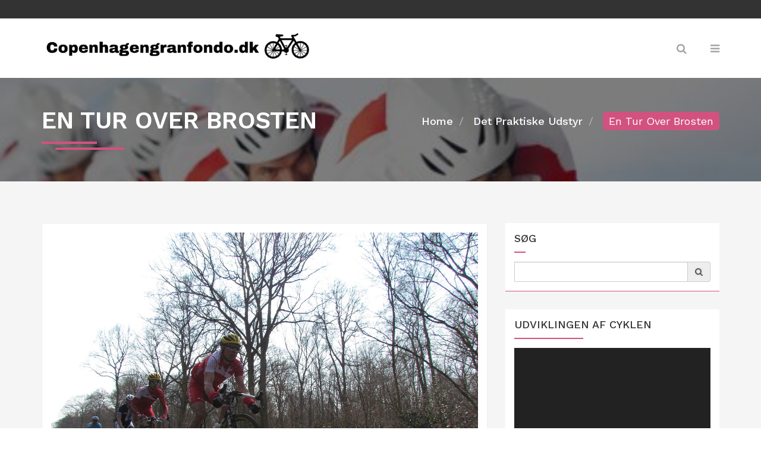

--- FILE ---
content_type: text/html; charset=UTF-8
request_url: http://copenhagengranfondo.dk/en-tur-over-brosten/
body_size: 10686
content:
<!doctype html>
<html lang="da-DK">
<head>
	<meta charset="UTF-8">
	<meta name="viewport" content="width=device-width, initial-scale=1">
	<link rel="profile" href="http://gmpg.org/xfn/11">

	<title>En tur over brosten &#8211; Copenhagengranfondo.dk</title>
<meta name='robots' content='max-image-preview:large' />
	<style>img:is([sizes="auto" i], [sizes^="auto," i]) { contain-intrinsic-size: 3000px 1500px }</style>
	<link rel='dns-prefetch' href='//fonts.googleapis.com' />
<link rel="alternate" type="application/rss+xml" title="Copenhagengranfondo.dk &raquo; Feed" href="http://copenhagengranfondo.dk/feed/" />
<script type="text/javascript">
/* <![CDATA[ */
window._wpemojiSettings = {"baseUrl":"https:\/\/s.w.org\/images\/core\/emoji\/15.0.3\/72x72\/","ext":".png","svgUrl":"https:\/\/s.w.org\/images\/core\/emoji\/15.0.3\/svg\/","svgExt":".svg","source":{"concatemoji":"http:\/\/copenhagengranfondo.dk\/wp-includes\/js\/wp-emoji-release.min.js?ver=6.7.4"}};
/*! This file is auto-generated */
!function(i,n){var o,s,e;function c(e){try{var t={supportTests:e,timestamp:(new Date).valueOf()};sessionStorage.setItem(o,JSON.stringify(t))}catch(e){}}function p(e,t,n){e.clearRect(0,0,e.canvas.width,e.canvas.height),e.fillText(t,0,0);var t=new Uint32Array(e.getImageData(0,0,e.canvas.width,e.canvas.height).data),r=(e.clearRect(0,0,e.canvas.width,e.canvas.height),e.fillText(n,0,0),new Uint32Array(e.getImageData(0,0,e.canvas.width,e.canvas.height).data));return t.every(function(e,t){return e===r[t]})}function u(e,t,n){switch(t){case"flag":return n(e,"\ud83c\udff3\ufe0f\u200d\u26a7\ufe0f","\ud83c\udff3\ufe0f\u200b\u26a7\ufe0f")?!1:!n(e,"\ud83c\uddfa\ud83c\uddf3","\ud83c\uddfa\u200b\ud83c\uddf3")&&!n(e,"\ud83c\udff4\udb40\udc67\udb40\udc62\udb40\udc65\udb40\udc6e\udb40\udc67\udb40\udc7f","\ud83c\udff4\u200b\udb40\udc67\u200b\udb40\udc62\u200b\udb40\udc65\u200b\udb40\udc6e\u200b\udb40\udc67\u200b\udb40\udc7f");case"emoji":return!n(e,"\ud83d\udc26\u200d\u2b1b","\ud83d\udc26\u200b\u2b1b")}return!1}function f(e,t,n){var r="undefined"!=typeof WorkerGlobalScope&&self instanceof WorkerGlobalScope?new OffscreenCanvas(300,150):i.createElement("canvas"),a=r.getContext("2d",{willReadFrequently:!0}),o=(a.textBaseline="top",a.font="600 32px Arial",{});return e.forEach(function(e){o[e]=t(a,e,n)}),o}function t(e){var t=i.createElement("script");t.src=e,t.defer=!0,i.head.appendChild(t)}"undefined"!=typeof Promise&&(o="wpEmojiSettingsSupports",s=["flag","emoji"],n.supports={everything:!0,everythingExceptFlag:!0},e=new Promise(function(e){i.addEventListener("DOMContentLoaded",e,{once:!0})}),new Promise(function(t){var n=function(){try{var e=JSON.parse(sessionStorage.getItem(o));if("object"==typeof e&&"number"==typeof e.timestamp&&(new Date).valueOf()<e.timestamp+604800&&"object"==typeof e.supportTests)return e.supportTests}catch(e){}return null}();if(!n){if("undefined"!=typeof Worker&&"undefined"!=typeof OffscreenCanvas&&"undefined"!=typeof URL&&URL.createObjectURL&&"undefined"!=typeof Blob)try{var e="postMessage("+f.toString()+"("+[JSON.stringify(s),u.toString(),p.toString()].join(",")+"));",r=new Blob([e],{type:"text/javascript"}),a=new Worker(URL.createObjectURL(r),{name:"wpTestEmojiSupports"});return void(a.onmessage=function(e){c(n=e.data),a.terminate(),t(n)})}catch(e){}c(n=f(s,u,p))}t(n)}).then(function(e){for(var t in e)n.supports[t]=e[t],n.supports.everything=n.supports.everything&&n.supports[t],"flag"!==t&&(n.supports.everythingExceptFlag=n.supports.everythingExceptFlag&&n.supports[t]);n.supports.everythingExceptFlag=n.supports.everythingExceptFlag&&!n.supports.flag,n.DOMReady=!1,n.readyCallback=function(){n.DOMReady=!0}}).then(function(){return e}).then(function(){var e;n.supports.everything||(n.readyCallback(),(e=n.source||{}).concatemoji?t(e.concatemoji):e.wpemoji&&e.twemoji&&(t(e.twemoji),t(e.wpemoji)))}))}((window,document),window._wpemojiSettings);
/* ]]> */
</script>
<style id='wp-emoji-styles-inline-css' type='text/css'>

	img.wp-smiley, img.emoji {
		display: inline !important;
		border: none !important;
		box-shadow: none !important;
		height: 1em !important;
		width: 1em !important;
		margin: 0 0.07em !important;
		vertical-align: -0.1em !important;
		background: none !important;
		padding: 0 !important;
	}
</style>
<link rel='stylesheet' id='wp-block-library-css' href='http://copenhagengranfondo.dk/wp-includes/css/dist/block-library/style.min.css?ver=6.7.4' type='text/css' media='all' />
<style id='classic-theme-styles-inline-css' type='text/css'>
/*! This file is auto-generated */
.wp-block-button__link{color:#fff;background-color:#32373c;border-radius:9999px;box-shadow:none;text-decoration:none;padding:calc(.667em + 2px) calc(1.333em + 2px);font-size:1.125em}.wp-block-file__button{background:#32373c;color:#fff;text-decoration:none}
</style>
<style id='global-styles-inline-css' type='text/css'>
:root{--wp--preset--aspect-ratio--square: 1;--wp--preset--aspect-ratio--4-3: 4/3;--wp--preset--aspect-ratio--3-4: 3/4;--wp--preset--aspect-ratio--3-2: 3/2;--wp--preset--aspect-ratio--2-3: 2/3;--wp--preset--aspect-ratio--16-9: 16/9;--wp--preset--aspect-ratio--9-16: 9/16;--wp--preset--color--black: #000000;--wp--preset--color--cyan-bluish-gray: #abb8c3;--wp--preset--color--white: #ffffff;--wp--preset--color--pale-pink: #f78da7;--wp--preset--color--vivid-red: #cf2e2e;--wp--preset--color--luminous-vivid-orange: #ff6900;--wp--preset--color--luminous-vivid-amber: #fcb900;--wp--preset--color--light-green-cyan: #7bdcb5;--wp--preset--color--vivid-green-cyan: #00d084;--wp--preset--color--pale-cyan-blue: #8ed1fc;--wp--preset--color--vivid-cyan-blue: #0693e3;--wp--preset--color--vivid-purple: #9b51e0;--wp--preset--gradient--vivid-cyan-blue-to-vivid-purple: linear-gradient(135deg,rgba(6,147,227,1) 0%,rgb(155,81,224) 100%);--wp--preset--gradient--light-green-cyan-to-vivid-green-cyan: linear-gradient(135deg,rgb(122,220,180) 0%,rgb(0,208,130) 100%);--wp--preset--gradient--luminous-vivid-amber-to-luminous-vivid-orange: linear-gradient(135deg,rgba(252,185,0,1) 0%,rgba(255,105,0,1) 100%);--wp--preset--gradient--luminous-vivid-orange-to-vivid-red: linear-gradient(135deg,rgba(255,105,0,1) 0%,rgb(207,46,46) 100%);--wp--preset--gradient--very-light-gray-to-cyan-bluish-gray: linear-gradient(135deg,rgb(238,238,238) 0%,rgb(169,184,195) 100%);--wp--preset--gradient--cool-to-warm-spectrum: linear-gradient(135deg,rgb(74,234,220) 0%,rgb(151,120,209) 20%,rgb(207,42,186) 40%,rgb(238,44,130) 60%,rgb(251,105,98) 80%,rgb(254,248,76) 100%);--wp--preset--gradient--blush-light-purple: linear-gradient(135deg,rgb(255,206,236) 0%,rgb(152,150,240) 100%);--wp--preset--gradient--blush-bordeaux: linear-gradient(135deg,rgb(254,205,165) 0%,rgb(254,45,45) 50%,rgb(107,0,62) 100%);--wp--preset--gradient--luminous-dusk: linear-gradient(135deg,rgb(255,203,112) 0%,rgb(199,81,192) 50%,rgb(65,88,208) 100%);--wp--preset--gradient--pale-ocean: linear-gradient(135deg,rgb(255,245,203) 0%,rgb(182,227,212) 50%,rgb(51,167,181) 100%);--wp--preset--gradient--electric-grass: linear-gradient(135deg,rgb(202,248,128) 0%,rgb(113,206,126) 100%);--wp--preset--gradient--midnight: linear-gradient(135deg,rgb(2,3,129) 0%,rgb(40,116,252) 100%);--wp--preset--font-size--small: 13px;--wp--preset--font-size--medium: 20px;--wp--preset--font-size--large: 36px;--wp--preset--font-size--x-large: 42px;--wp--preset--spacing--20: 0.44rem;--wp--preset--spacing--30: 0.67rem;--wp--preset--spacing--40: 1rem;--wp--preset--spacing--50: 1.5rem;--wp--preset--spacing--60: 2.25rem;--wp--preset--spacing--70: 3.38rem;--wp--preset--spacing--80: 5.06rem;--wp--preset--shadow--natural: 6px 6px 9px rgba(0, 0, 0, 0.2);--wp--preset--shadow--deep: 12px 12px 50px rgba(0, 0, 0, 0.4);--wp--preset--shadow--sharp: 6px 6px 0px rgba(0, 0, 0, 0.2);--wp--preset--shadow--outlined: 6px 6px 0px -3px rgba(255, 255, 255, 1), 6px 6px rgba(0, 0, 0, 1);--wp--preset--shadow--crisp: 6px 6px 0px rgba(0, 0, 0, 1);}:where(.is-layout-flex){gap: 0.5em;}:where(.is-layout-grid){gap: 0.5em;}body .is-layout-flex{display: flex;}.is-layout-flex{flex-wrap: wrap;align-items: center;}.is-layout-flex > :is(*, div){margin: 0;}body .is-layout-grid{display: grid;}.is-layout-grid > :is(*, div){margin: 0;}:where(.wp-block-columns.is-layout-flex){gap: 2em;}:where(.wp-block-columns.is-layout-grid){gap: 2em;}:where(.wp-block-post-template.is-layout-flex){gap: 1.25em;}:where(.wp-block-post-template.is-layout-grid){gap: 1.25em;}.has-black-color{color: var(--wp--preset--color--black) !important;}.has-cyan-bluish-gray-color{color: var(--wp--preset--color--cyan-bluish-gray) !important;}.has-white-color{color: var(--wp--preset--color--white) !important;}.has-pale-pink-color{color: var(--wp--preset--color--pale-pink) !important;}.has-vivid-red-color{color: var(--wp--preset--color--vivid-red) !important;}.has-luminous-vivid-orange-color{color: var(--wp--preset--color--luminous-vivid-orange) !important;}.has-luminous-vivid-amber-color{color: var(--wp--preset--color--luminous-vivid-amber) !important;}.has-light-green-cyan-color{color: var(--wp--preset--color--light-green-cyan) !important;}.has-vivid-green-cyan-color{color: var(--wp--preset--color--vivid-green-cyan) !important;}.has-pale-cyan-blue-color{color: var(--wp--preset--color--pale-cyan-blue) !important;}.has-vivid-cyan-blue-color{color: var(--wp--preset--color--vivid-cyan-blue) !important;}.has-vivid-purple-color{color: var(--wp--preset--color--vivid-purple) !important;}.has-black-background-color{background-color: var(--wp--preset--color--black) !important;}.has-cyan-bluish-gray-background-color{background-color: var(--wp--preset--color--cyan-bluish-gray) !important;}.has-white-background-color{background-color: var(--wp--preset--color--white) !important;}.has-pale-pink-background-color{background-color: var(--wp--preset--color--pale-pink) !important;}.has-vivid-red-background-color{background-color: var(--wp--preset--color--vivid-red) !important;}.has-luminous-vivid-orange-background-color{background-color: var(--wp--preset--color--luminous-vivid-orange) !important;}.has-luminous-vivid-amber-background-color{background-color: var(--wp--preset--color--luminous-vivid-amber) !important;}.has-light-green-cyan-background-color{background-color: var(--wp--preset--color--light-green-cyan) !important;}.has-vivid-green-cyan-background-color{background-color: var(--wp--preset--color--vivid-green-cyan) !important;}.has-pale-cyan-blue-background-color{background-color: var(--wp--preset--color--pale-cyan-blue) !important;}.has-vivid-cyan-blue-background-color{background-color: var(--wp--preset--color--vivid-cyan-blue) !important;}.has-vivid-purple-background-color{background-color: var(--wp--preset--color--vivid-purple) !important;}.has-black-border-color{border-color: var(--wp--preset--color--black) !important;}.has-cyan-bluish-gray-border-color{border-color: var(--wp--preset--color--cyan-bluish-gray) !important;}.has-white-border-color{border-color: var(--wp--preset--color--white) !important;}.has-pale-pink-border-color{border-color: var(--wp--preset--color--pale-pink) !important;}.has-vivid-red-border-color{border-color: var(--wp--preset--color--vivid-red) !important;}.has-luminous-vivid-orange-border-color{border-color: var(--wp--preset--color--luminous-vivid-orange) !important;}.has-luminous-vivid-amber-border-color{border-color: var(--wp--preset--color--luminous-vivid-amber) !important;}.has-light-green-cyan-border-color{border-color: var(--wp--preset--color--light-green-cyan) !important;}.has-vivid-green-cyan-border-color{border-color: var(--wp--preset--color--vivid-green-cyan) !important;}.has-pale-cyan-blue-border-color{border-color: var(--wp--preset--color--pale-cyan-blue) !important;}.has-vivid-cyan-blue-border-color{border-color: var(--wp--preset--color--vivid-cyan-blue) !important;}.has-vivid-purple-border-color{border-color: var(--wp--preset--color--vivid-purple) !important;}.has-vivid-cyan-blue-to-vivid-purple-gradient-background{background: var(--wp--preset--gradient--vivid-cyan-blue-to-vivid-purple) !important;}.has-light-green-cyan-to-vivid-green-cyan-gradient-background{background: var(--wp--preset--gradient--light-green-cyan-to-vivid-green-cyan) !important;}.has-luminous-vivid-amber-to-luminous-vivid-orange-gradient-background{background: var(--wp--preset--gradient--luminous-vivid-amber-to-luminous-vivid-orange) !important;}.has-luminous-vivid-orange-to-vivid-red-gradient-background{background: var(--wp--preset--gradient--luminous-vivid-orange-to-vivid-red) !important;}.has-very-light-gray-to-cyan-bluish-gray-gradient-background{background: var(--wp--preset--gradient--very-light-gray-to-cyan-bluish-gray) !important;}.has-cool-to-warm-spectrum-gradient-background{background: var(--wp--preset--gradient--cool-to-warm-spectrum) !important;}.has-blush-light-purple-gradient-background{background: var(--wp--preset--gradient--blush-light-purple) !important;}.has-blush-bordeaux-gradient-background{background: var(--wp--preset--gradient--blush-bordeaux) !important;}.has-luminous-dusk-gradient-background{background: var(--wp--preset--gradient--luminous-dusk) !important;}.has-pale-ocean-gradient-background{background: var(--wp--preset--gradient--pale-ocean) !important;}.has-electric-grass-gradient-background{background: var(--wp--preset--gradient--electric-grass) !important;}.has-midnight-gradient-background{background: var(--wp--preset--gradient--midnight) !important;}.has-small-font-size{font-size: var(--wp--preset--font-size--small) !important;}.has-medium-font-size{font-size: var(--wp--preset--font-size--medium) !important;}.has-large-font-size{font-size: var(--wp--preset--font-size--large) !important;}.has-x-large-font-size{font-size: var(--wp--preset--font-size--x-large) !important;}
:where(.wp-block-post-template.is-layout-flex){gap: 1.25em;}:where(.wp-block-post-template.is-layout-grid){gap: 1.25em;}
:where(.wp-block-columns.is-layout-flex){gap: 2em;}:where(.wp-block-columns.is-layout-grid){gap: 2em;}
:root :where(.wp-block-pullquote){font-size: 1.5em;line-height: 1.6;}
</style>
<link rel='stylesheet' id='contact-form-7-css' href='http://copenhagengranfondo.dk/wp-content/plugins/contact-form-7/includes/css/styles.css?ver=5.0.1' type='text/css' media='all' />
<link rel='stylesheet' id='gabfire-widget-css-css' href='http://copenhagengranfondo.dk/wp-content/plugins/gabfire-widget-pack/css/style.css?ver=6.7.4' type='text/css' media='all' />
<link rel='stylesheet' id='pfw-main-style-css' href='http://copenhagengranfondo.dk/wp-content/plugins/podamibe-facebook-feed-widget/assets/pfw-style.css?ver=6.7.4' type='text/css' media='all' />
<link rel='stylesheet' id='pfw-font-awesome-css' href='http://copenhagengranfondo.dk/wp-content/plugins/podamibe-facebook-feed-widget/assets/font-awesome.min.css?ver=6.7.4' type='text/css' media='all' />
<link rel='stylesheet' id='rs-plugin-settings-css' href='http://copenhagengranfondo.dk/wp-content/plugins/revslider/public/assets/css/settings.css?ver=5.4.8' type='text/css' media='all' />
<style id='rs-plugin-settings-inline-css' type='text/css'>
#rs-demo-id {}
</style>
<link rel='stylesheet' id='corporate-x-style-css' href='http://copenhagengranfondo.dk/wp-content/themes/corporate-x/style.css?ver=6.7.4' type='text/css' media='all' />
<link rel='stylesheet' id='bootstrap-css' href='http://copenhagengranfondo.dk/wp-content/themes/corporate-x/wpcodethemes/assets/css/bootstrap.min.css?ver=6.7.4' type='text/css' media='all' />
<link rel='stylesheet' id='animate-css' href='http://copenhagengranfondo.dk/wp-content/themes/corporate-x/wpcodethemes/assets/css/animate.min.css?ver=6.7.4' type='text/css' media='all' />
<link rel='stylesheet' id='font-awesome-css' href='http://copenhagengranfondo.dk/wp-content/themes/corporate-x/wpcodethemes/assets/css/font-awesome.min.css?ver=6.7.4' type='text/css' media='all' />
<link rel='stylesheet' id='hover-css' href='http://copenhagengranfondo.dk/wp-content/themes/corporate-x/wpcodethemes/assets/css/hover.min.css?ver=6.7.4' type='text/css' media='all' />
<link rel='stylesheet' id='slicknav-css' href='http://copenhagengranfondo.dk/wp-content/themes/corporate-x/wpcodethemes/assets/css/slicknav.min.css?ver=6.7.4' type='text/css' media='all' />
<link rel='stylesheet' id='slick-css' href='http://copenhagengranfondo.dk/wp-content/themes/corporate-x/wpcodethemes/assets/css/slick.css?ver=6.7.4' type='text/css' media='all' />
<link rel='stylesheet' id='reset-css' href='http://copenhagengranfondo.dk/wp-content/themes/corporate-x/wpcodethemes/assets/css/reset.css?ver=6.7.4' type='text/css' media='all' />
<link rel='stylesheet' id='pink-css' href='http://copenhagengranfondo.dk/wp-content/themes/corporate-x/wpcodethemes/assets/css/color.css?ver=6.7.4' type='text/css' media='all' />
<link rel='stylesheet' id='corporate-x-font-css' href='https://fonts.googleapis.com/css?family=Work+Sans%3A400%2C500%2C600%2C700&#038;subset=latin%2Clatin-ext&#038;ver=6.7.4' type='text/css' media='all' />
<link rel='stylesheet' id='responsive-css' href='http://copenhagengranfondo.dk/wp-content/themes/corporate-x/wpcodethemes/assets/css/responsive.css?ver=6.7.4' type='text/css' media='all' />
<script type="text/javascript" src="http://copenhagengranfondo.dk/wp-includes/js/jquery/jquery.min.js?ver=3.7.1" id="jquery-core-js"></script>
<script type="text/javascript" src="http://copenhagengranfondo.dk/wp-includes/js/jquery/jquery-migrate.min.js?ver=3.4.1" id="jquery-migrate-js"></script>
<script type="text/javascript" src="http://copenhagengranfondo.dk/wp-content/plugins/revslider/public/assets/js/jquery.themepunch.tools.min.js?ver=5.4.8" id="tp-tools-js"></script>
<script type="text/javascript" src="http://copenhagengranfondo.dk/wp-content/plugins/revslider/public/assets/js/jquery.themepunch.revolution.min.js?ver=5.4.8" id="revmin-js"></script>
<link rel="https://api.w.org/" href="http://copenhagengranfondo.dk/wp-json/" /><link rel="alternate" title="JSON" type="application/json" href="http://copenhagengranfondo.dk/wp-json/wp/v2/posts/35" /><link rel="EditURI" type="application/rsd+xml" title="RSD" href="http://copenhagengranfondo.dk/xmlrpc.php?rsd" />
<meta name="generator" content="WordPress 6.7.4" />
<link rel="canonical" href="http://copenhagengranfondo.dk/en-tur-over-brosten/" />
<link rel='shortlink' href='http://copenhagengranfondo.dk/?p=35' />
<link rel="alternate" title="oEmbed (JSON)" type="application/json+oembed" href="http://copenhagengranfondo.dk/wp-json/oembed/1.0/embed?url=http%3A%2F%2Fcopenhagengranfondo.dk%2Fen-tur-over-brosten%2F" />
<meta name="generator" content="Powered by Slider Revolution 5.4.8 - responsive, Mobile-Friendly Slider Plugin for WordPress with comfortable drag and drop interface." />
<link rel="icon" href="http://copenhagengranfondo.dk/wp-content/uploads/sites/353/2018/06/cropped-icon-32x32.png" sizes="32x32" />
<link rel="icon" href="http://copenhagengranfondo.dk/wp-content/uploads/sites/353/2018/06/cropped-icon-192x192.png" sizes="192x192" />
<link rel="apple-touch-icon" href="http://copenhagengranfondo.dk/wp-content/uploads/sites/353/2018/06/cropped-icon-180x180.png" />
<meta name="msapplication-TileImage" content="http://copenhagengranfondo.dk/wp-content/uploads/sites/353/2018/06/cropped-icon-270x270.png" />
<script type="text/javascript">function setREVStartSize(e){									
						try{ e.c=jQuery(e.c);var i=jQuery(window).width(),t=9999,r=0,n=0,l=0,f=0,s=0,h=0;
							if(e.responsiveLevels&&(jQuery.each(e.responsiveLevels,function(e,f){f>i&&(t=r=f,l=e),i>f&&f>r&&(r=f,n=e)}),t>r&&(l=n)),f=e.gridheight[l]||e.gridheight[0]||e.gridheight,s=e.gridwidth[l]||e.gridwidth[0]||e.gridwidth,h=i/s,h=h>1?1:h,f=Math.round(h*f),"fullscreen"==e.sliderLayout){var u=(e.c.width(),jQuery(window).height());if(void 0!=e.fullScreenOffsetContainer){var c=e.fullScreenOffsetContainer.split(",");if (c) jQuery.each(c,function(e,i){u=jQuery(i).length>0?u-jQuery(i).outerHeight(!0):u}),e.fullScreenOffset.split("%").length>1&&void 0!=e.fullScreenOffset&&e.fullScreenOffset.length>0?u-=jQuery(window).height()*parseInt(e.fullScreenOffset,0)/100:void 0!=e.fullScreenOffset&&e.fullScreenOffset.length>0&&(u-=parseInt(e.fullScreenOffset,0))}f=u}else void 0!=e.minHeight&&f<e.minHeight&&(f=e.minHeight);e.c.closest(".rev_slider_wrapper").css({height:f})					
						}catch(d){console.log("Failure at Presize of Slider:"+d)}						
					};</script>
		<style type="text/css" id="wp-custom-css">
			.col-md-12.col-sm-12.col-xs-12.text-center {
	display:none;
}

.customize-unpreviewable {
	text-decoration:underline;
}

.logo {
	width:450px;
}

.news-content a.btn:last-child:before {
	content: 'Læs mere';
	font-size: 16px !important;
	padding: 5px;
}
.news-content a.btn:last-child:after {
	font-size: 14px;
}
.news-content a.btn:last-child {
	font-size: 0px;
}
.news-content span {
	font-size: 14px;
}

.wpcf7-form span, label, input, button {
		width:100%;
}		</style>
		</head>

<body class="post-template-default single single-post postid-35 single-format-standard wp-custom-logo">
	
	<!-- Start Header -->
    <header class="header " id="header">
    				<!-- Start Topbar -->
	        <div class="topbar">
	            <div class="container">
	                <div class="row">
	                    <div class="col-md-6 col-sm-12 col-xs-12">
							<!-- Address -->
	                        <ul class="address">
	                        		                        </ul>
							<!--/ End Address -->
	                    </div>
	      					                </div>
	            </div>
	        </div>
			<!--/ End Topbar -->
				
		<!-- Header Inner -->
        <div class="header-inner">
			<div class="container">
				<div class="row">
					<div class="col-md-3 col-sm-3 col-xs-12">
						<!-- Logo -->
						<div class="logo">
							<a href="http://copenhagengranfondo.dk/" class="custom-logo-link" rel="home"><img width="600" height="88" src="http://copenhagengranfondo.dk/wp-content/uploads/sites/353/2018/06/logo.png" class="custom-logo" alt="Copenhagengranfondo.dk" decoding="async" fetchpriority="high" srcset="http://copenhagengranfondo.dk/wp-content/uploads/sites/353/2018/06/logo.png 600w, http://copenhagengranfondo.dk/wp-content/uploads/sites/353/2018/06/logo-300x44.png 300w" sizes="(max-width: 600px) 100vw, 600px" /></a>													</div>
						<!--/End Logo -->
						
						<div class="mobile-menu"></div>	
					</div>
					<div class="col-md-9 col-sm-9 col-xs-12">
						<!-- Main Menu -->
						<div class="main-menu">
							<!-- Cart Bar -->
																<ul class="cart-search-bar">
																						<li class="search"><a href="#"><i class="fa fa-search"></i></a></li>
																						<li><a href="#" class="fa fa-bars"></a></li>
																			</ul>
														<!--/ End Cart Bar -->
							
							<!-- Search Form -->
																<div class="header-search-form">
										<form role="search" method="get" id="search-form" class="search-form" action="http://copenhagengranfondo.dk/" >
			    	<div class="input-group stylish-input-group">
			    		<label class="screen-reader-text" for="s">Search for:</label>
			    		<input type="text" value="" name="s" id="s" class="form-control" />
			    		<span class="input-group-addon group-addon">
			    			<button type="submit" id="searchsubmit" class="submit-btn" value="Search">
			    				<i class="fa fa-search"></i>
			    			</button>
			    		</span>
			    	</div>
			    </form>									</div>
														<!--/ End Search Form -->
							
															<!-- Side Menu -->
								<div class="side-menu">
									<div class="close-btn">
										<li class="remove"><a><i class="fa fa-remove"></i></a></li>
									</div>
									<div class="menu-menu1-container"><ul id="menu-menu1" class="nav navbar-nav"><li id="menu-item-114" class="menu-item menu-item-type-post_type menu-item-object-page current_page_parent menu-item-114"><a href="http://copenhagengranfondo.dk/hjemmeside/">Hjemmeside</a></li>
<li id="menu-item-115" class="menu-item menu-item-type-taxonomy menu-item-object-category menu-item-115"><a href="http://copenhagengranfondo.dk/category/fra-vaeltepeteren/">Fra væltepeteren</a></li>
<li id="menu-item-116" class="menu-item menu-item-type-taxonomy menu-item-object-category menu-item-116"><a href="http://copenhagengranfondo.dk/category/de-mange-lob/">De mange løb</a></li>
<li id="menu-item-117" class="menu-item menu-item-type-taxonomy menu-item-object-category current-post-ancestor current-menu-parent current-post-parent menu-item-117"><a href="http://copenhagengranfondo.dk/category/det-praktiske-udstyr/">Det praktiske udstyr</a></li>
<li id="menu-item-113" class="menu-item menu-item-type-post_type menu-item-object-page menu-item-113"><a href="http://copenhagengranfondo.dk/kontakt-side/">Kontakt side</a></li>
</ul></div>								</div>
								<!--/ End Side Menu -->
														
							<!-- Navigation -->
							<nav class="navbar">
															</nav>
							<!--/ End Navigation -->
						</div>
						<!--/ End Main Menu -->
					</div>
				</div>
			</div>
        </div>
		<!--/ End Header Inner -->
    </header>
    <!--/ End Header-->
	
				<!-- Start Breadcrumbs -->
			<section class="breadcrumbs-container" style="background-image: url( http://copenhagengranfondo.dk/wp-content/uploads/sites/353/2018/10/cropped-13-1.jpg ); background-size: cover; background-attachment: fixed;">
				<div class="container">
					<div class="row">
						<div class="col-md-12">
															<h2>
									En tur over brosten								</h2>
							<nav role="navigation" aria-label="Breadcrumbs" class="breadcrumb-trail breadcrumbs" itemprop="breadcrumb"><ul class="trail-items" itemscope itemtype="http://schema.org/BreadcrumbList"><meta name="numberOfItems" content="3" /><meta name="itemListOrder" content="Ascending" /><li itemprop="itemListElement" itemscope itemtype="http://schema.org/ListItem" class="trail-item trail-begin"><a href="http://copenhagengranfondo.dk" rel="home"><span itemprop="name">Home</span></a><meta itemprop="position" content="1" /></li><li itemprop="itemListElement" itemscope itemtype="http://schema.org/ListItem" class="trail-item"><a href="http://copenhagengranfondo.dk/category/det-praktiske-udstyr/"><span itemprop="name">Det praktiske udstyr</span></a><meta itemprop="position" content="2" /></li><li itemprop="itemListElement" itemscope itemtype="http://schema.org/ListItem" class="trail-item trail-end"><span itemprop="name">En tur over brosten</span><meta itemprop="position" content="3" /></li></ul></nav>						</div>
					</div>
				</div>
			</section>
			<!--/ End Breadcrumbs -->
	
	<!-- Start News -->
    <section class="newsblog section single">
        <div class="container">
            <div class="row">
            	                <div class="col-md-8 col-sm-12 col-xs-12 wow fadeInLeft" data-wow-delay="0.4s">
                	<div class="row">
						<div class="col-md-12 col-sm-12 col-xs-12">
							<!-- Single News -->
							<div class="single-news">
									<!-- Single News -->
	<article id="post-35" class="post-35 post type-post status-publish format-standard has-post-thumbnail hentry category-det-praktiske-udstyr">
						<div class="news-head">
					<img width="1280" height="960" src="http://copenhagengranfondo.dk/wp-content/uploads/sites/353/2018/02/11-1.jpg" class="attachment-full size-full wp-post-image" alt="" decoding="async" srcset="http://copenhagengranfondo.dk/wp-content/uploads/sites/353/2018/02/11-1.jpg 1280w, http://copenhagengranfondo.dk/wp-content/uploads/sites/353/2018/02/11-1-300x225.jpg 300w, http://copenhagengranfondo.dk/wp-content/uploads/sites/353/2018/02/11-1-768x576.jpg 768w, http://copenhagengranfondo.dk/wp-content/uploads/sites/353/2018/02/11-1-1024x768.jpg 1024w" sizes="(max-width: 1280px) 100vw, 1280px" />				</div>
				<!-- News Content -->
		<div class="news-content">
			<h4><a>En tur over brosten</a></h4>
			<div class="date">
				<span class="cat-links"> <a href="http://copenhagengranfondo.dk/category/det-praktiske-udstyr/" rel="category tag">Det praktiske udstyr</a></span>				<span>/ </span>
				 <a href="http://copenhagengranfondo.dk/en-tur-over-brosten/" rel="bookmark"><time class="entry-date published" datetime="2018-02-15T15:38:22+00:00">februar 15, 2018</time><time class="updated" datetime="2018-06-22T13:17:19+00:00">juni 22, 2018</time></a>			</div>
			<p><img decoding="async" style="max-height: 250px; float: left; margin: 10px;" src="http://copenhagengranfondo.dk/wp-content/uploads/sites/353/2018/02/11-2.png" /></p>
<p>Der er ikke kun cykelløb, der strækker sig over flere uger, der er også rigtig mange endagsløb af forskellig slags og over hele verden. Nogle er mere kendte end andre, nogle mere brutale. Og så er der det, der er kendt og berygtet for sin brutalitet &#8211; Paris-Roubaix.</p>
<p>Skal en professionel cykelrytter vinde et endagsløb, så er det dette, han vil have på sit CV. Der er rigtig meget prestige i at klare sig gennem og vinde det, som her i landet er kendt som &#8220;en forårsdag i helvede.&#8221;</p>
<p>Det er forår, og der er udsigt til regn. Det er ikke så ualmindeligt på den egn, men når de tynde racerdæk på cyklerne rammer de mange brosten, pavéerne, så bliver det svært. Det er glat, det er svært at holde balancen, og hjulene punkterer.</p>
<p><img decoding="async" class="alignright" style="max-height: 250px; float: right; margin: 10px;" src="http://copenhagengranfondo.dk/wp-content/uploads/sites/353/2018/02/11-3.jpg" /></p>
<p>Tidligere har der været mange af den slags veje rundt omkring, men mange er efterhånden blevet asfalteret. Dog ikke på strækningen på mere end 250 kilometer, hvor <a href="https://www.b.dk/">brostenene er bevaret</a> til ære for lige dette cykelløb, der i øvrigt er blevet vundet flest gange af en belgier.</p>
<p>Løbet flyttede, men beholdt navnet</p>
<p>Løbet har eksisteret siden 1896, og det er blevet kørt hvert eneste år siden da med undtagelse af de to verdenskrige, der har sat en naturlig pause for både dette løb og mange andre sportsbegivenheder.</p>
<p>Der køres dog ikke længere fra Paris til Roubaix, for i 1968 blev ruten flyttet nordpå med 80 kilometer til Compiègne, og det er i dette område, der fortsat køres. Det er desuden et løb, hvor stigningen i gennemsnitshastigheden for en cykelrytter er meget tydelig. Den er her gået fra 22,857 km/t til 45,204 km/t.</p>
<time class='found-date' style='display: none' datetime='2018-02-15'>2018-02-15</time>		</div>
		<!--/ End News Content -->	
	</article>						
	<nav class="navigation post-navigation" aria-label="Indlæg">
		<h2 class="screen-reader-text">Indlægsnavigation</h2>
		<div class="nav-links"><div class="nav-previous"><a href="http://copenhagengranfondo.dk/internationale-mesterskaber/" rel="prev">&laquo;</a></div><div class="nav-next"><a href="http://copenhagengranfondo.dk/vi-elsker-at-konkurrere/" rel="next">&raquo;</a></div></div>
	</nav>							</div>
						</div>
					</div>
                </div>	
				
				<div class="col-md-4 col-sm-12 col-xs-12 wow fadeInRight" data-wow-delay="0.4s">
	<!-- News Sidebar -->
	<div class="blog-sidebar sidebar">
		<div id="search-2" class="single-sidebar widget widget_search"><h2 class="widget-title">Søg</h2><form role="search" method="get" id="search-form" class="search-form" action="http://copenhagengranfondo.dk/" >
			    	<div class="input-group stylish-input-group">
			    		<label class="screen-reader-text" for="s">Search for:</label>
			    		<input type="text" value="" name="s" id="s" class="form-control" />
			    		<span class="input-group-addon group-addon">
			    			<button type="submit" id="searchsubmit" class="submit-btn" value="Search">
			    				<i class="fa fa-search"></i>
			    			</button>
			    		</span>
			    	</div>
			    </form></div><div id="media_video-3" class="single-sidebar widget widget_media_video"><h2 class="widget-title">Udviklingen af cyklen</h2><div style="width:100%;" class="wp-video"><!--[if lt IE 9]><script>document.createElement('video');</script><![endif]-->
<video class="wp-video-shortcode" id="video-35-1" preload="metadata" controls="controls"><source type="video/youtube" src="https://www.youtube.com/watch?v=E-U02-RWUPc&#038;_=1" /><a href="https://www.youtube.com/watch?v=E-U02-RWUPc">https://www.youtube.com/watch?v=E-U02-RWUPc</a></video></div></div>
		<div id="recent-posts-2" class="single-sidebar widget widget_recent_entries">
		<h2 class="widget-title">Seneste indlæg</h2>
		<ul>
											<li>
					<a href="http://copenhagengranfondo.dk/energi-til-cykelturen-saadan-planlaegger-du-maaltider-foer-og-efter-lange-cykelture/">Energi til cykelturen: Sådan planlægger du måltider før og efter lange cykelture</a>
									</li>
											<li>
					<a href="http://copenhagengranfondo.dk/cykling-moeder-fremtiden-hvordan-elbiler-og-ladebokse-paavirker-cykelkulturen/">Cykling møder fremtiden: Hvordan elbiler og ladebokse påvirker cykelkulturen</a>
									</li>
											<li>
					<a href="http://copenhagengranfondo.dk/maerk-vinden-suse-i-haaret-paa-ny/">Mærk vinden suse i håret på ny</a>
									</li>
											<li>
					<a href="http://copenhagengranfondo.dk/tag-cyklen-med-paa-ferie-2/">Tag cyklen med på ferie</a>
									</li>
											<li>
					<a href="http://copenhagengranfondo.dk/cykling-er-god-motion-for-aeldre/">Cykling er god motion for ældre</a>
									</li>
					</ul>

		</div>	</div>
	<!--/ End News Sidebar -->
</div>            </div>	
        </div>
    </section>
    <!--/ End News -->

	<!-- Footer Top -->
	<footer class="footer wow fadeInUp" id="contact">
					<div class="footer-top">
				<div class="container">
					<div class="row">
						<div class="col-md-4 col-sm-4 col-xs-12 widget"><div id="media_video-2" class="single-widget widget_media_video"><h2 class="widget-title">Bedste af &#8211; Tour de France 2017</h2><div style="width:100%;" class="wp-video"><video class="wp-video-shortcode" id="video-35-2" preload="metadata" controls="controls"><source type="video/youtube" src="https://www.youtube.com/watch?v=AGTTklH8E8I&#038;_=2" /><a href="https://www.youtube.com/watch?v=AGTTklH8E8I">https://www.youtube.com/watch?v=AGTTklH8E8I</a></video></div></div></div><div class="col-md-4 col-sm-4 col-xs-12 widget"><div id="search-3" class="single-widget widget_search"><h2 class="widget-title">Søg</h2><form role="search" method="get" id="search-form" class="search-form" action="http://copenhagengranfondo.dk/" >
			    	<div class="input-group stylish-input-group">
			    		<label class="screen-reader-text" for="s">Search for:</label>
			    		<input type="text" value="" name="s" id="s" class="form-control" />
			    		<span class="input-group-addon group-addon">
			    			<button type="submit" id="searchsubmit" class="submit-btn" value="Search">
			    				<i class="fa fa-search"></i>
			    			</button>
			    		</span>
			    	</div>
			    </form></div></div>
		<div class="col-md-4 col-sm-4 col-xs-12 widget"><div id="recent-posts-3" class="single-widget widget_recent_entries">
		<h2 class="widget-title">Seneste indlæg</h2>
		<ul>
											<li>
					<a href="http://copenhagengranfondo.dk/energi-til-cykelturen-saadan-planlaegger-du-maaltider-foer-og-efter-lange-cykelture/">Energi til cykelturen: Sådan planlægger du måltider før og efter lange cykelture</a>
									</li>
											<li>
					<a href="http://copenhagengranfondo.dk/cykling-moeder-fremtiden-hvordan-elbiler-og-ladebokse-paavirker-cykelkulturen/">Cykling møder fremtiden: Hvordan elbiler og ladebokse påvirker cykelkulturen</a>
									</li>
											<li>
					<a href="http://copenhagengranfondo.dk/maerk-vinden-suse-i-haaret-paa-ny/">Mærk vinden suse i håret på ny</a>
									</li>
											<li>
					<a href="http://copenhagengranfondo.dk/tag-cyklen-med-paa-ferie-2/">Tag cyklen med på ferie</a>
									</li>
											<li>
					<a href="http://copenhagengranfondo.dk/cykling-er-god-motion-for-aeldre/">Cykling er god motion for ældre</a>
									</li>
					</ul>

		</div></div>					</div>
				</div>
			</div>
						<!-- Footer Bottom -->
				<div class="copyright">
					<div class="container">
						<div class="row">
							<div class="col-md-12 col-sm-12 col-xs-12 text-center">
								<!-- Copyright -->
								<p><a href="https://wordpress.org/">Proudly powered by WordPress</a>
								<span class="sep"> | </span>
								Theme: Corporate X by <a href="http://wpcodethemes.com">WP Code Themes</a></p>
								<!--/ End Copyright -->
							</div>
						</div>
		            </div>
				</div>	
				<!--/ End Footer Bottom -->
	</footer>
	<!--/ End footer Top -->

<link rel='stylesheet' id='mediaelement-css' href='http://copenhagengranfondo.dk/wp-includes/js/mediaelement/mediaelementplayer-legacy.min.css?ver=4.2.17' type='text/css' media='all' />
<link rel='stylesheet' id='wp-mediaelement-css' href='http://copenhagengranfondo.dk/wp-includes/js/mediaelement/wp-mediaelement.min.css?ver=6.7.4' type='text/css' media='all' />
<script type="text/javascript" id="contact-form-7-js-extra">
/* <![CDATA[ */
var wpcf7 = {"apiSettings":{"root":"http:\/\/copenhagengranfondo.dk\/wp-json\/contact-form-7\/v1","namespace":"contact-form-7\/v1"},"recaptcha":{"messages":{"empty":"Bekr\u00e6ft du ikke er en robot."}}};
/* ]]> */
</script>
<script type="text/javascript" src="http://copenhagengranfondo.dk/wp-content/plugins/contact-form-7/includes/js/scripts.js?ver=5.0.1" id="contact-form-7-js"></script>
<script type="text/javascript" src="http://copenhagengranfondo.dk/wp-content/themes/corporate-x/js/navigation.js?ver=20151215" id="corporate-x-navigation-js"></script>
<script type="text/javascript" src="http://copenhagengranfondo.dk/wp-content/themes/corporate-x/js/skip-link-focus-fix.js?ver=20151215" id="corporate-x-skip-link-focus-fix-js"></script>
<script type="text/javascript" src="http://copenhagengranfondo.dk/wp-content/themes/corporate-x/wpcodethemes/assets/js/modernizr.min.js?ver=20151215" id="modernizr-js"></script>
<script type="text/javascript" src="http://copenhagengranfondo.dk/wp-content/themes/corporate-x/wpcodethemes/assets/js/jquery.appear.js?ver=20151215" id="appear-js"></script>
<script type="text/javascript" src="http://copenhagengranfondo.dk/wp-content/themes/corporate-x/wpcodethemes/assets/js/isotope.pkgd.min.js?ver=20151215" id="isotope-js"></script>
<script type="text/javascript" src="http://copenhagengranfondo.dk/wp-content/themes/corporate-x/wpcodethemes/assets/js/jquery.counterup.min.js?ver=20151215" id="counterup-js"></script>
<script type="text/javascript" src="http://copenhagengranfondo.dk/wp-content/themes/corporate-x/wpcodethemes/assets/js/jquery.nav.js?ver=20151215" id="nav-js"></script>
<script type="text/javascript" src="http://copenhagengranfondo.dk/wp-content/themes/corporate-x/wpcodethemes/assets/js/jquery.scrollUp.min.js?ver=20151215" id="scrollUp-js"></script>
<script type="text/javascript" src="http://copenhagengranfondo.dk/wp-content/themes/corporate-x/wpcodethemes/assets/js/jquery.slicknav.min.js?ver=20151215" id="slicknav-js"></script>
<script type="text/javascript" src="http://copenhagengranfondo.dk/wp-includes/js/imagesloaded.min.js?ver=5.0.0" id="imagesloaded-js"></script>
<script type="text/javascript" src="http://copenhagengranfondo.dk/wp-includes/js/masonry.min.js?ver=4.2.2" id="masonry-js"></script>
<script type="text/javascript" src="http://copenhagengranfondo.dk/wp-content/themes/corporate-x/wpcodethemes/assets/js/slick.min.js?ver=20151215" id="slick-js"></script>
<script type="text/javascript" src="http://copenhagengranfondo.dk/wp-content/themes/corporate-x/wpcodethemes/assets/js/waypoints.min.js?ver=20151215" id="waypoints-js"></script>
<script type="text/javascript" src="http://copenhagengranfondo.dk/wp-content/themes/corporate-x/wpcodethemes/assets/js/wow.min.js?ver=20151215" id="wow-js"></script>
<script type="text/javascript" src="http://copenhagengranfondo.dk/wp-content/themes/corporate-x/wpcodethemes/assets/js/active.js?ver=20151215" id="active-js"></script>
<script type="text/javascript" id="mediaelement-core-js-before">
/* <![CDATA[ */
var mejsL10n = {"language":"da","strings":{"mejs.download-file":"Download fil","mejs.install-flash":"Du bruger en browser, som ikke har Flash-afspiller aktiveret eller installeret. Sl\u00e5 venligst Flash-afspiller til eller hent den seneste version fra https:\/\/get.adobe.com\/flashplayer\/","mejs.fullscreen":"Fuldsk\u00e6rm","mejs.play":"Afspil","mejs.pause":"Pause","mejs.time-slider":"Tidskyder","mejs.time-help-text":"Brug venstre\/h\u00f8jre piletaster for at spole 1 sekund frem, og op\/ned piletasterne for at spole 10 sekunder frem.","mejs.live-broadcast":"Live-udsendelse","mejs.volume-help-text":"Brug op\/ned piletasterne for at skrue op eller ned for lyden.","mejs.unmute":"Annuller d\u00e6mper","mejs.mute":"Mute","mejs.volume-slider":"Lydstyrkeskyder","mejs.video-player":"Videoafspiller","mejs.audio-player":"Lydafspiller","mejs.captions-subtitles":"Billedtekster\/Undertekster","mejs.captions-chapters":"Kapitler","mejs.none":"Ingen","mejs.afrikaans":"Afrikaans","mejs.albanian":"Albansk","mejs.arabic":"Arabisk","mejs.belarusian":"Hviderussisk","mejs.bulgarian":"Bulgarisk","mejs.catalan":"Katalansk","mejs.chinese":"Kinesisk","mejs.chinese-simplified":"Kinesisk (Forenklet)","mejs.chinese-traditional":"Kinesisk (Traditionelt)","mejs.croatian":"Kroatisk","mejs.czech":"Tjekkisk","mejs.danish":"Dansk","mejs.dutch":"Hollandsk","mejs.english":"Engelsk","mejs.estonian":"Estisk","mejs.filipino":"Filippinsk","mejs.finnish":"Finsk","mejs.french":"Fransk","mejs.galician":"Galicisk","mejs.german":"Tysk","mejs.greek":"Gr\u00e6sk","mejs.haitian-creole":"Haitisk Kreolsk","mejs.hebrew":"Hebraisk","mejs.hindi":"Hindi","mejs.hungarian":"Ungarsk","mejs.icelandic":"Islandsk","mejs.indonesian":"Indonesisk","mejs.irish":"Irsk","mejs.italian":"Italiensk","mejs.japanese":"Japansk","mejs.korean":"Koreansk","mejs.latvian":"Lettisk","mejs.lithuanian":"Litauisk","mejs.macedonian":"Makedonsk","mejs.malay":"Malay","mejs.maltese":"Maltesisk","mejs.norwegian":"Norsk","mejs.persian":"Persisk","mejs.polish":"Polsk","mejs.portuguese":"Portugisisk","mejs.romanian":"Romansk","mejs.russian":"Russisk","mejs.serbian":"Serbisk","mejs.slovak":"Slovakisk","mejs.slovenian":"Slovensk","mejs.spanish":"Spansk","mejs.swahili":"Swahili","mejs.swedish":"Svensk","mejs.tagalog":"Tagalog","mejs.thai":"Thai","mejs.turkish":"Tyrkisk","mejs.ukrainian":"Ukrainsk","mejs.vietnamese":"Vietnamesisk","mejs.welsh":"Walisisk","mejs.yiddish":"Jiddisch"}};
/* ]]> */
</script>
<script type="text/javascript" src="http://copenhagengranfondo.dk/wp-includes/js/mediaelement/mediaelement-and-player.min.js?ver=4.2.17" id="mediaelement-core-js"></script>
<script type="text/javascript" src="http://copenhagengranfondo.dk/wp-includes/js/mediaelement/mediaelement-migrate.min.js?ver=6.7.4" id="mediaelement-migrate-js"></script>
<script type="text/javascript" id="mediaelement-js-extra">
/* <![CDATA[ */
var _wpmejsSettings = {"pluginPath":"\/wp-includes\/js\/mediaelement\/","classPrefix":"mejs-","stretching":"responsive","audioShortcodeLibrary":"mediaelement","videoShortcodeLibrary":"mediaelement"};
/* ]]> */
</script>
<script type="text/javascript" src="http://copenhagengranfondo.dk/wp-includes/js/mediaelement/wp-mediaelement.min.js?ver=6.7.4" id="wp-mediaelement-js"></script>
<script type="text/javascript" src="http://copenhagengranfondo.dk/wp-includes/js/mediaelement/renderers/vimeo.min.js?ver=4.2.17" id="mediaelement-vimeo-js"></script>
<theme-name style='display: none;'>corporate-x</theme-name>
</body>
</html>


--- FILE ---
content_type: text/css
request_url: http://copenhagengranfondo.dk/wp-content/themes/corporate-x/style.css?ver=6.7.4
body_size: 13585
content:
/*
Theme Name: Corporate X
Theme URI: https://wpcodethemes.com/downloads/corporate-x/
Author: wpcodethemes
Author URI: http://wpcodethemes.com
Description: Corporate X is a Multipurpose Corporate, Business, Personal Website. It Contain 10 Section in Home Page, Which Contain Slider Section, Feature Section, Contact Section, Counter Section, News Section, Portfolio Section, Team Section, Testimonial Section, Everything you can Control via Customizer, You can Enable Disable Section.Corporate X  is a responsive and clean business WordPress theme. It is versatile and high performance theme with a modern creative design to suit a multitude of creative uses for building websites. It is ideal for businesses, agencies, corporations, and freelancers, who are looking to grow their business. Detail: https://wpcodethemes.com/downloads/corporate-x/ Demo: http://wpcodethemes.com/corporate-x/ Documentation: https://wpcodethemes.com/documentation/
Version: 1.1.3
License: GNU General Public License v3 or later
License URI: http://www.gnu.org/licenses/gpl-3.0.html
Text Domain: corporate-x
Tags: custom-background, custom-logo, custom-menu, featured-images, threaded-comments, translation-ready, two-columns, left-sidebar, right-sidebar, grid-layout,footer-widgets, blog,portfolio

This theme, like WordPress, is licensed under the GPL.
Use it to make something cool, have fun, and share what you've learned with others.

Corporate X is based on Underscores https://underscores.me/, (C) 2012-2017 Automattic, Inc.
Underscores is distributed under the terms of the GNU GPL v2 or later.

Normalizing styles have been helped along thanks to the fine work of
Nicolas Gallagher and Jonathan Neal https://necolas.github.io/normalize.css/
*/
/*--------------------------------------------------------------
>>> TABLE OF CONTENTS:
----------------------------------------------------------------
# Normalize
# Typography
# Elements
# Forms
# Navigation
	## Links
	## Menus
# Accessibility
# Alignments
# Clearings
# Widgets
# Content
	## Posts and pages
	## Comments
# Infinite scroll
# Media
	## Captions
	## Galleries
--------------------------------------------------------------*/
/*--------------------------------------------------------------
# Normalize
--------------------------------------------------------------*/
html {
	font-family: sans-serif;
	-webkit-text-size-adjust: 100%;
	-ms-text-size-adjust: 100%;
}

body {
	margin: 0;
}

article,
aside,
details,
figcaption,
figure,
footer,
header,
main,
menu,
nav,
section,
summary {
	display: block;
}

audio,
canvas,
progress,
video {
	display: inline-block;
	vertical-align: baseline;
}

audio:not([controls]) {
	display: none;
	height: 0;
}

[hidden],
template {
	display: none;
}

a {
	background-color: transparent;
	color: inherit;
}

a:active,
a:hover {
	outline: 0;
}

abbr[title] {
	border-bottom: 1px dotted;
}

b,
strong {
	font-weight: bold;
}

dfn {
	font-style: italic;
}

h1 {
	font-size: 2em;
	margin: 0.67em 0;
}

mark {
	background: #ff0;
	color: #000;
}

small {
	font-size: 80%;
}

sub,
sup {
	font-size: 75%;
	line-height: 0;
	position: relative;
	vertical-align: baseline;
}

sup {
	top: -0.5em;
}

sub {
	bottom: -0.25em;
}

img {
	border: 0;
}

svg:not(:root) {
	overflow: hidden;
}

figure {
	margin: 1em 40px;
}

hr {
	box-sizing: content-box;
	height: 0;
}

pre {
	overflow: auto;
}

code,
kbd,
pre,
samp {
	font-family: monospace, monospace;
	font-size: 1em;
}

button,
input,
optgroup,
select,
textarea {
	color: inherit;
	font: inherit;
	margin: 0;
}

button {
	overflow: visible;
}

button,
select {
	text-transform: none;
}

button,
html input[type="button"],
input[type="reset"],
input[type="submit"] {
	-webkit-appearance: button;
	cursor: pointer;
}

button[disabled],
html input[disabled] {
	cursor: default;
}

button::-moz-focus-inner,
input::-moz-focus-inner {
	border: 0;
	padding: 0;
}

input {
	line-height: normal;
}

input[type="checkbox"],
input[type="radio"] {
	box-sizing: border-box;
	padding: 0;
}

input[type="number"]::-webkit-inner-spin-button,
input[type="number"]::-webkit-outer-spin-button {
	height: auto;
}

input[type="search"]::-webkit-search-cancel-button,
input[type="search"]::-webkit-search-decoration {
	-webkit-appearance: none;
}

fieldset {
	border: 1px solid #c0c0c0;
	margin: 0 2px;
	padding: 0.35em 0.625em 0.75em;
}

legend {
	border: 0;
	padding: 0;
}

textarea {
	overflow: auto;
}

optgroup {
	font-weight: bold;
}

table {
	border-collapse: collapse;
	border-spacing: 0;
}

td,
th {
	padding: 0;
}

/*--------------------------------------------------------------
# Typography
--------------------------------------------------------------*/
body,
button,
input,
select,
optgroup,
textarea {
	color: #404040;
	font-family: sans-serif;
	font-size: 16px;
	font-size: 1rem;
	line-height: 1.5;
}

h1, h2, h3, h4, h5, h6 {
	clear: both;
}

p {
	margin-bottom: 1.5em;
}

dfn, cite, em, i {
	font-style: italic;
}

blockquote {
	margin: 0 1.5em;
}

address {
	margin: 0 0 1.5em;
}

pre {
	background: #eee;
	font-family: "Courier 10 Pitch", Courier, monospace;
	font-size: 15px;
	font-size: 0.9375rem;
	line-height: 1.6;
	margin-bottom: 1.6em;
	max-width: 100%;
	overflow: auto;
	padding: 1.6em;
}

code, kbd, tt, var {
	font-family: Monaco, Consolas, "Andale Mono", "DejaVu Sans Mono", monospace;
	font-size: 15px;
	font-size: 0.9375rem;
}

abbr, acronym {
	border-bottom: 1px dotted #666;
	cursor: help;
}

mark, ins {
	background: #fff9c0;
	text-decoration: none;
}

big {
	font-size: 125%;
}

/*--------------------------------------------------------------
# Elements
--------------------------------------------------------------*/
html {
	box-sizing: border-box;
}

*,
*:before,
*:after {
	/* Inherit box-sizing to make it easier to change the property for components that leverage other behavior; see https://css-tricks.com/inheriting-box-sizing-probably-slightly-better-best-practice/ */
	box-sizing: inherit;
}

body {
	background: #fff;
	/* Fallback for when there is no custom background color defined. */
}

hr {
	background-color: #ccc;
	border: 0;
	height: 1px;
	margin-bottom: 1.5em;
}

ul, ol {
	margin: 0 0 1.5em 3em;
}

ul {
	list-style: disc;
}

ol {
	list-style: decimal;
}

li > ul,
li > ol {
	margin-bottom: 0;
	margin-left: 1.5em;
}

dt {
	font-weight: bold;
}

dd {
	margin: 0 1.5em 1.5em;
}

img {
	height: auto;
	/* Make sure images are scaled correctly. */
	max-width: 100%;
	/* Adhere to container width. */
}

figure {
	margin: 1em 0;
	/* Extra wide images within figure tags don't overflow the content area. */
}

table {
	margin: 0 0 1.5em;
	width: 100%;
}

/*--------------------------------------------------------------
# Forms
--------------------------------------------------------------*/
button,
input[type="button"],
input[type="reset"],
input[type="submit"] {
	border: 1px solid;
	border-color: #ccc #ccc #bbb;
	border-radius: 3px;
	background: #e6e6e6;
	color: rgba(0, 0, 0, 0.8);
	font-size: 12px;
	font-size: 0.75rem;
	line-height: 1;
	padding: .6em 1em .4em;
}

button:hover,
input[type="button"]:hover,
input[type="reset"]:hover,
input[type="submit"]:hover {
	border-color: #ccc #bbb #aaa;
}

button:active, button:focus,
input[type="button"]:active,
input[type="button"]:focus,
input[type="reset"]:active,
input[type="reset"]:focus,
input[type="submit"]:active,
input[type="submit"]:focus {
	border-color: #aaa #bbb #bbb;
}

input[type="text"],
input[type="email"],
input[type="url"],
input[type="password"],
input[type="search"],
input[type="number"],
input[type="tel"],
input[type="range"],
input[type="date"],
input[type="month"],
input[type="week"],
input[type="time"],
input[type="datetime"],
input[type="datetime-local"],
input[type="color"],
textarea {
	color: #666;
	border: 1px solid #ccc;
	border-radius: 3px;
	padding: 3px;
}

input[type="text"]:focus,
input[type="email"]:focus,
input[type="url"]:focus,
input[type="password"]:focus,
input[type="search"]:focus,
input[type="number"]:focus,
input[type="tel"]:focus,
input[type="range"]:focus,
input[type="date"]:focus,
input[type="month"]:focus,
input[type="week"]:focus,
input[type="time"]:focus,
input[type="datetime"]:focus,
input[type="datetime-local"]:focus,
input[type="color"]:focus,
textarea:focus {
	color: #111;
}

select {
	border: 1px solid #ccc;
}

textarea {
	width: 100%;
}

/*--------------------------------------------------------------
# Navigation
--------------------------------------------------------------*/
/*--------------------------------------------------------------
## Links
--------------------------------------------------------------*/
a {
	color: inherit;
}

a:visited {
	color: inherit;
}

a:hover, a:focus, a:active {
	color: inherit;
}

a:focus {
	outline: thin dotted;
}

a:hover, a:active {
	outline: 0;
}

/*--------------------------------------------------------------
## Menus
--------------------------------------------------------------*/
.main-navigation {
	clear: both;
	display: block;
	float: left;
	width: 100%;
}

.main-navigation ul {
	display: none;
	list-style: none;
	margin: 0;
	padding-left: 0;
}

.main-navigation ul ul {
	box-shadow: 0 3px 3px rgba(0, 0, 0, 0.2);
	float: left;
	position: absolute;
	top: 100%;
	left: -999em;
	z-index: 99999;
}

.main-navigation ul ul ul {
	left: -999em;
	top: 0;
}

.main-navigation ul ul li:hover > ul,
.main-navigation ul ul li.focus > ul {
	left: 100%;
}

.main-navigation ul ul a {
	width: 200px;
}

.main-navigation ul li:hover > ul,
.main-navigation ul li.focus > ul {
	left: auto;
}

.main-navigation li {
	float: left;
	position: relative;
}

.main-navigation a {
	display: block;
	text-decoration: none;
}

/* Small menu. */
.menu-toggle,
.main-navigation.toggled ul {
	display: block;
}

@media screen and (min-width: 37.5em) {
	.menu-toggle {
		display: none;
	}
	.main-navigation ul {
		display: block;
	}
}

.site-main .comment-navigation, .site-main
.posts-navigation, .site-main
.post-navigation {
	margin: 0 0 1.5em;
	overflow: hidden;
}

.comment-navigation .nav-previous,
.posts-navigation .nav-previous,
.post-navigation .nav-previous {
	float: left;
	width: 50%;
}

.comment-navigation .nav-next,
.posts-navigation .nav-next,
.post-navigation .nav-next {
	float: right;
	text-align: right;
	width: 50%;
}

/*--------------------------------------------------------------
# Accessibility
--------------------------------------------------------------*/
/* Text meant only for screen readers. */
.screen-reader-text {
	border: 0;
	clip: rect(1px, 1px, 1px, 1px);
	clip-path: inset(50%);
	height: 1px;
	margin: -1px;
	overflow: hidden;
	padding: 0;
	position: absolute !important;
	width: 1px;
	word-wrap: normal !important; /* Many screen reader and browser combinations announce broken words as they would appear visually. */
}

.screen-reader-text:focus {
	background-color: #f1f1f1;
	border-radius: 3px;
	box-shadow: 0 0 2px 2px rgba(0, 0, 0, 0.6);
	clip: auto !important;
	clip-path: none;
	color: #21759b;
	display: block;
	font-size: 14px;
	font-size: 0.875rem;
	font-weight: bold;
	height: auto;
	left: 5px;
	line-height: normal;
	padding: 15px 23px 14px;
	text-decoration: none;
	top: 5px;
	width: auto;
	z-index: 100000;
	/* Above WP toolbar. */
}

/* Do not show the outline on the skip link target. */
#content[tabindex="-1"]:focus {
	outline: 0;
}

/*--------------------------------------------------------------
# Alignments
--------------------------------------------------------------*/
.alignleft {
	display: inline;
	float: left;
	margin-right: 1.5em;
}

.alignright {
	display: inline;
	float: right;
	margin-left: 1.5em;
}

.aligncenter {
	clear: both;
	display: block;
	margin-left: auto;
	margin-right: auto;
}

/*--------------------------------------------------------------
# Clearings
--------------------------------------------------------------*/
.clear:before,
.clear:after,
.entry-content:before,
.entry-content:after,
.comment-content:before,
.comment-content:after,
.site-header:before,
.site-header:after,
.site-content:before,
.site-content:after,
.site-footer:before,
.site-footer:after {
	content: "";
	display: table;
	table-layout: fixed;
}

.clear:after,
.entry-content:after,
.comment-content:after,
.site-header:after,
.site-content:after,
.site-footer:after {
	clear: both;
}

/*--------------------------------------------------------------
# Widgets
--------------------------------------------------------------*/
.widget {
	margin: 0 0 1.5em;
	/* Make sure select elements fit in widgets. */
}

.widget select {
	max-width: 100%;
}

/*--------------------------------------------------------------
# Content
--------------------------------------------------------------*/
/*--------------------------------------------------------------
## Posts and pages
--------------------------------------------------------------*/
.sticky {
	display: block;
}

.hentry {
	margin: 0 0 1.5em;
}

.updated:not(.published) {
	display: none;
}

.page-content,
.entry-content,
.entry-summary {
	margin: 1.5em 0 0;
}

.page-links {
	clear: both;
	margin: 0 0 1.5em;
}

/*--------------------------------------------------------------
## Comments
--------------------------------------------------------------*/
.comment-content a {
	word-wrap: break-word;
}

.bypostauthor {
	display: block;
}

/*--------------------------------------------------------------
# Infinite scroll
--------------------------------------------------------------*/
/* Globally hidden elements when Infinite Scroll is supported and in use. */
.infinite-scroll .posts-navigation,
.infinite-scroll.neverending .site-footer {
	/* Theme Footer (when set to scrolling) */
	display: none;
}

/* When Infinite Scroll has reached its end we need to re-display elements that were hidden (via .neverending) before. */
.infinity-end.neverending .site-footer {
	display: block;
}

/*--------------------------------------------------------------
# Media
--------------------------------------------------------------*/
.page-content .wp-smiley,
.entry-content .wp-smiley,
.comment-content .wp-smiley {
	border: none;
	margin-bottom: 0;
	margin-top: 0;
	padding: 0;
}

/* Make sure embeds and iframes fit their containers. */
embed,
iframe,
object {
	max-width: 100%;
}

/* Make sure logo link wraps around logo image. */
.custom-logo-link {
	display: inline-block;
}

/*--------------------------------------------------------------
## Captions
--------------------------------------------------------------*/
.wp-caption {
	margin-bottom: 1.5em;
	max-width: 100%;
}

.wp-caption img[class*="wp-image-"] {
	display: block;
	margin-left: auto;
	margin-right: auto;
}

.wp-caption .wp-caption-text {
	margin: 0.8075em 0;
}

.wp-caption-text {
	text-align: center;
}

/*--------------------------------------------------------------
## Galleries
--------------------------------------------------------------*/
.gallery {
	margin-bottom: 1.5em;
}

.gallery-item {
	display: inline-block;
	text-align: center;
	vertical-align: top;
	width: 100%;
}

.gallery-columns-2 .gallery-item {
	max-width: 50%;
}

.gallery-columns-3 .gallery-item {
	max-width: 33.33%;
}

.gallery-columns-4 .gallery-item {
	max-width: 25%;
}

.gallery-columns-5 .gallery-item {
	max-width: 20%;
}

.gallery-columns-6 .gallery-item {
	max-width: 16.66%;
}

.gallery-columns-7 .gallery-item {
	max-width: 14.28%;
}

.gallery-columns-8 .gallery-item {
	max-width: 12.5%;
}

.gallery-columns-9 .gallery-item {
	max-width: 11.11%;
}

.gallery-caption {
	display: block;
}














/*============================
 Table of Content
===============================
* Reset CSS
* Header CSS
	+ Topbar
	+ logo
	+ Mobile Menu
	+ Main Menu
	+ Cart,Search,Side menu.
* Slider Style
* About Us Style
* Features Style
* CountDown Style
* Project Style
	+ Latest Project 
	+ Project Archive
	+ Project Single
* Testimonial Style
* Team Style
* Newslatter Style
* NewsBlog Style
	+ Latest News
	+ News Archive
	+ News Single
* Brand Style
* Personal Style
	+ Personal Header
	+ Personal Main
	+ About Me
	+ My Timeline
* App Landing Page Style
	+ App Main
	+ App Features
	+ App Screenshot
	+ App Available
* Video BG
* Footer Style
	+ Footer Top
	+ Copyright
===============================*/
/*=============================
	Header Style
===============================*/
.header {
	background: #fff;
	z-index: 4000;
}
/*----- Topbar -----*/
.header .topbar {
	background: #333333;
	padding:15px 0;
}
.header .address{
	text-align:left;
	margin-left: 0px;
}
.header .address li {
	color:#fff;
    display: inline-block;
    padding-right: 25px;
	font-size: 13px;
}
.header .address li a {
	color: #fff;
}
.header .address li:last-child{
	padding-right:0px;
}
.header .address li i {
	padding-right: 8px;
}
.header .social{
	text-align:right;
}
.header .social li {
	display: inline-block;
	padding-right: 18px;
	font-size: 0px;
}
.header .social li:first-child a{
	color:#fff;
}
.header .social li:first-child a i{
	padding-right:8px;
}
.header .social li a{
	color:#ccc;
	-moz-transition:all 0.4s ease;
	-webkit-transition:all 0.4s ease;
	transition:all 0.4s ease;
}
.header .social li:last-child{
	padding-right:0px;
}
.header .social li a[href*=".com"]::before {
	font-family: 'FontAwesome';
	font-size: 14px;
	color: rgba(255,255,255,1);
	transition: all 0.4s ease
}
.header .social li a[href*="facebook.com"]::before {
	content: "\f09a";	
}
.header .social li a[href*="plus.google.com"]::before {
	content: "\f0d5";
}
.header .social li a[href*="twitter.com"]::before {
	content: "\f099";
}
.header .social li a[href*="instagram.com"]::before {
	content: "\f16d";
}
.header .social li a[href*="youtube.com"]::before {
	content: "\f167";
}
/*----- Header Inner -----*/
.header .header-inner {
	max-height: 100px;
	padding: 25px 0;
	background: #fff;
	z-index: 7000;
	-webkit-transition: all 0.4s ease;
	-moz-transition: all 0.4s ease;
	transition: all 0.4s ease;
}
.header .header-inner.sticky {
	position: fixed;
	width: 100%;
	padding: 10px 0;
	top: 0;
	-webkit-transition: all 0.4s ease;
	-moz-transition: all 0.4s ease;
	transition: all 0.4s ease;
	-webkit-box-shadow: 2px 2px 6px rgba(0, 0, 0, 0.32);
	-moz-box-shadow: 2px 2px 6px rgba(0, 0, 0, 0.32);
	box-shadow: 2px 2px 6px rgba(0, 0, 0, 0.32);
}
.header .header-inner.sticky .dropdown{
	top:120%;
}
.header .header-inner.sticky .search-form{
	bottom:-100px;
}
/*----- Logo -----*/
.header .logo {
	/*padding-top: 18px;*/
}
/*----- Main Menu  -----*/
.header  .mobile-menu{
	display:none;
}
.header .main-menu {
	position:relative;
}
.header .navbar {
	float: right;
}
.header .nav li {
	margin-right: 20px;
	position: relative;
}
.header .nav li a {
	font-weight: 500;
	text-transform: uppercase;
	color: #444;
	font-size: 14px;
	margin: 0 20px;
	padding: 15px 0;
	position: relative;
	-moz-transition: all 0.4s ease;
	-webkit-transition: all 0.4s ease;
	transition: all 0.4s ease;
	display: block;
	background:transparent;
}
.header .nav li:hover a{
	color:#444;
}
.header .nav li:last-child,
.header .nav li:last-child a{
	padding-right:0px;
	margin-right:0px;
}
.header .nav li a::before{
	position: absolute;
	bottom: 0;
	left: 0;
	content: "";
	width: 0%;
	opacity:0;
	height: 3px;
	border-top-right-radius: 50px;
	border-top-left-radius: 50px;
	-moz-transition:all 0.4s ease;
	-webkit-transition:all 0.4s ease;
	transition:all 0.4s ease;
}
.header .nav li:hover a::before,
.header .nav li.current a::before{
	width:100%;
	opacity:1;
}
.header .nav li .dropdown-menu {
	position: absolute;
	left: 0;
	width: 220px;
	z-index: 2;
	background: #333333;
	top: 130%;
	-webkit-transform: translateY(-20px);
	-moz-transform: translateY(-20px);
	transform: translateY(-20px);
	-webkit-transition:all 0.4s ease;
	-moz-transition:all 0.4s ease;
	transition:all 0.4s ease;
	border-radius:5px 5px 0 0;
	display:block;
	opacity:0;
	visibility:hidden;
}
.header .nav li:hover .dropdown-menu{
	-webkit-transform: translateY(0px);
	-moz-transform: translateY(0px);
	transform: translateY(0px);
	opacity:1;
	visibility:visible;
}
.header .nav li .dropdown-menu li {
	display: block;
	width: 100%;
	margin: 0;
	float: none;
}
.header .nav li .dropdown-menu li a {
	color: #fff;
	padding: 10px 0;
	background: transparent;
}
.header .nav li .dropdown-menu li a:hover {
	color: #fff;
}
.header .nav li .dropdown-menu li a:before{
	display:none;
}
/*----- Cart Search Side  menu -----*/
.header .cart-search-bar {
	float: right;
	padding-top: 13px;
}
.header .cart-search-bar li {
	display: inline-block;
	margin-left: 35px;
}
.header .cart-search-bar li:last-child{
	margin-right:0px;
}
.header .cart-search-bar li a {
	font-size: 18px;
	color: #a5a5a5;
	display: block;
	-moz-transition:all 0.4s ease;
	-webkit-transition:all 0.4s ease;
	transition:all 0.4s ease;
}
.header .cart-search-bar .cart-item {
	position: absolute;
	width: 20px;
	height: 20px;
	line-height: 20px;
	color: #fff;
	font-size: 14px;
	border-radius: 100%;
	text-align: center;
	top: -8px;
	right: -12px;
}
.header .search-form {
	position: absolute;
	bottom: -115px;
	right: 0;
	opacity: 0;
	visibility: hidden;
	-webkit-transition: all 0.4s ease;
	-moz-transition: all 0.4s ease;
	transition: all 0.4s ease;
	-webkit-transform: translateY(-20px);
	-moz-transform: translateY(-20px);
	transform: translateY(-20px);
	z-index: 999;
}
.header .search-form.s-active {
	opacity:1;
	visibility:visible;
	-webkit-transform:translateY(0px);
	-moz-transform:translateY(0px);
	transform:translateY(0px);
}
.header .search-form input[type="text"] {
	width: 400px;
	height: 40px;
	padding-left: 10px;
	text-transform: uppercase;
	margin: 0;
	z-index: 60;
	float: right;
}
.header .search-form input[type="submit"] {
	height: 40px;
	padding: 0 10px;
	position: absolute;
	right: 0px;
	border: 0px;
	color: #fff;
	top:0;
	-webkit-transition: all 0.4s ease;
	-moz-transition: all 0.4s ease;
	transition: all 0.4s ease;
}
.header .search-form input[type="submit"]:hover {
	background: #333333;
}
.header .side-menu {
	position: fixed;
	right: 0;
	height: 100%;
	width: 200px;
	z-index: 6;
	background: #333333;
	top: 0;
	opacity:0;
	visibility:hidden;
	transform:translateX(100px);
	transition:all 0.4s ease;
}
.header .side-menu.active {
	opacity: 1;
	visibility: visible;
	transform: translateX(0px);
}
.header .side-menu.active .close-btn {
	font-size: 20px;
	margin-top: 90px;
}
.header .side-menu .nav {
	padding: 15px 0 0px;
}
.header .side-menu .nav li{
	float:none;
	width:100%;
}
.header .side-menu .nav li a{
	color:#fff;
}
.header .side-menu .nav li.remove a {
	padding: 0px;
	font-size: 17px;
	cursor: pointer;
}
.header .side-menu .nav li.remove a:before{
	display:none;
}
/*Bread crumbs*/
.breadcrumbs-container {
	text-align: left;
	padding: 50px 0;
	position: relative;
	background-repeat: no-repeat;
	overflow:hidden;
	background-size: cover;
	background-position: center;
}
.breadcrumbs-container::before {
	content: "";
	position: absolute;
	left: 0;
	top: 0;
	width: 100%;
	height: 100%;
	background: #000;
	opacity: 0.5;
}
.breadcrumbs-container h2 {
	color: #fff;
	text-transform: uppercase;
	font-weight: 600;
	font-size: 40px;
	margin-bottom: 15px;
	padding-bottom: 15px;
	position: relative;
	float: left;
}
.breadcrumbs-container h2:before{
	position:absolute;
	left:0;
	bottom:-2px;
	content:"";
	width:20%;
	height:4px;
}
.breadcrumbs-container h2:after{
	position:absolute;
	left:5%;
	bottom:-12px;
	content:"";
	width:25%;
	height:4px;
}
.breadcrumbs ul {
	float: right;
	margin-top: 10px;
}
.breadcrumbs ul li{
	display:inline-block;	
	font-size: 18px;
	text-transform: capitalize;
	font-weight: 400;
}
.breadcrumbs ul li a {
	color: #fff;	
}
.breadcrumbs li + li::before {
	color: #b9b9b9;
	content: "/ ";
	padding: 0px 10px;
}
.breadcrumbs ul li.trail-end span {
	color: #fff;
	padding: 5px 10px;
	border-radius: 5px;
}
/*===============================
	End Header Style
===============================*/
/*===============================
	Slider Style
===============================*/
.sufia-slider{
	position:relative;
}
.sufia-slider .single-slider {
	height: 600px;
	background-size: cover;
	position: relative;
}
.sufia-slider .single-slider:before{
	content:"";
	position:absolute;
	left:0;
	top:0;
	width:100%;
	height:100%;
	background:rgba(0, 0, 0, .60);
}
.sufia-slider .welcome-text {
	display: -webkit-box;
	display: -ms-flexbox;
	display: flex;
	-webkit-box-orient: vertical;
	-webkit-box-direction: normal;
	-ms-flex-direction: column;
	flex-direction: column;
	-webkit-box-pack: center;
	-ms-flex-pack: center;
	justify-content: center;
	width: 100%;
	height: 600px;
	background: transparent;
}
.sufia-slider .welcome-text.center{
	text-align:center;
}
.sufia-slider .welcome-text.right{
	text-align:right;
}
.sufia-slider .welcome-text h1 {
	color: #fff;
	font-size: 60px;
	font-weight: 600;
	text-transform: capitalize;
}
.sufia-slider .welcome-text h1 span {
	display: block;
	margin-bottom: 20px;
}
.sufia-slider .welcome-text .button {
	margin-top: 40px;
}
.sufia-slider .welcome-text .button .btn {
	text-transform: capitalize;
	width: 160px;
	margin-right: 30px;
	border-radius: 3px;
	color: #333;
	background:#fff;
	height: 50px;
	line-height: 50px;
	padding: 0;
	position:relative;
}
.sufia-slider .welcome-text .button .btn:hover{
	color:#fff;
	background:#29B6F6;
}
.sufia-slider .welcome-text .button .btn.primary{
	background:#29B6F6;
	color:#fff;
}
.sufia-slider .welcome-text .button .btn.primary:hover{
	background:#fff;
	color:#333;
}
.sufia-slider .welcome-text .button .btn:last-child{
	margin:0px;
}
.sufia-slider .welcome-text .b-arrow{
	width:100%;
	height:18px;
	background-repeat:no-repeat;
	margin-top:40px;
}
.sufia-slider .welcome-text.center .b-arrow{
	background-position:center;
}
.sufia-slider .welcome-text.right .b-arrow{
	background-position:right;
}
.sufia-slider button {
	position: absolute;
	top: 50%;
	width: 40px;
	height: 40px;
	line-height: 0px;
	font-size: 25px;
	margin-top:-40px;
	z-index:5;
	color:#fff;
	background:rgba(255, 255, 255, 0.30);
	transition:all 0.4s ease;
	-webkit-transition:all 0.4s ease;
	-moz-transition:all 0.4s ease;
}
.sufia-slider button:hover{
	color:#fff;
}
.sufia-slider button.PrevArrow {
	left:0;
}
.sufia-slider button.NextArrow {
	right:0;
}
/* Slider Animation */
.sufia-slider .single-slider.slick-active h1{
    animation: fadeInUp	1s both 0.6s;
}
.sufia-slider .single-slider.slick-active .btn {
    animation: fadeInUp 1s both 1s;
}
.sufia-slider .single-slider.slick-active .b-arrow{
    animation: fadeInUp 1s both 1.5s;
}
/*===============================
	End Slider Style
===============================*/

/*===============================
	About Us
===============================*/
.about-us {
	background: #f9f9f9;
}
.about-us .about-content{
	margin-top:40px;
}
.about-us .about-content h2{
	margin-bottom:20px;
}
.about-us .about-content p{
	margin-bottom:20px;
}
.about-us .about-content p:last-child{
	margin:0;
}
.about-us .about-video{
	margin-top:40px;
}
.about-us .single-video{
	position:relative;
}
.about-us .single-video img{
	width:100%;
}
.about-us .single-video::before {
	position: absolute;
	left: 0;
	top: 0;
	width: 100%;
	height: 100%;
	background: rgba(60, 56, 56, 0.79);
	opacity: 0.3;
	visibility: visible;
	content: "";
}
.about-us .single-video i {
	position: absolute;
	top: 50%;
	left: 50%;
	width: 65px;
	height: 65px;
	text-align: center;
	line-height: 55px;
	font-size: 25px;
	border-radius: 100%;
	margin-left: -25px;
	margin-top: -25px;
	color: #fff;
	cursor: pointer;
	border: 5px solid #fff;
	-webkit-transition:all 0.4s ease;
	-moz-transition:all 0.4s ease;
	transition:all 0.4s ease;
}
.about-us .single-video:hover i{
	-webkit-transform:scale(1.1);	
	-moz-transform:scale(1.1);	
	transform:scale(1.1);	
}
/*===============================
	Features Style
===============================*/
.features .single-features {
	position: relative;
	margin-top: 50px;
	padding-left: 70px;
}
.features .single-features i {
	position: absolute;
	left: 0;
	font-size: 45px;
	-webkit-transition:all 0.4s ease;
	-moz-transition:all 0.4s ease;
	transition:all 0.4s ease;
}
.features .single-features:hover i{
	-webkit-transform:rotate(360deg);
	-moz-transform:rotate(360deg);
	transform:rotate(360deg);
}
.features .single-features h4 {
	margin-bottom: 20px;
	font-size: 20px;
	font-weight: 500;
	color: #444444;
}
.features .single-features p {
	color:#999;
}
/*===============================
	End Features Style
===============================*/
/*===============================
	Count Down Style
===============================*/
.count-down.section {
	padding-top: 60px;
	padding-bottom: 90px;
	background-color: #4e4e4e;
	background-size: cover;
	background-position: center center;
	background-attachment: fixed;
}
.count-down .single-count {
	margin-top:30px;
	color: #fff;
	font-size: 15px;
	text-align: center;
}
.count-down .count {
    color: #fff;
    font-size: 30px;
    font-weight: 500;
    margin-top: 30px;
    padding-bottom: 25px;
    margin-bottom: 25px;
    position: relative;
}
.count-down .count::before {
	position: absolute;
	width: 36px;
	height: 2px;
	content: "";
	bottom: -1px;
	left: 50%;
	margin-left: -18px;
	-webkit-transition:all 0.4s ease;
	-moz-transition:all 0.4s ease;
	transition:all 0.4s ease;
}
.count-down .single-count:hover .count::before {
	-webkit-transform:rotate(360deg);
	-moz-transform:rotate(360deg);
	transform:rotate(360deg);
}
.count-down .single-count i {
	font-size: 45px;
}

.count-down .single-count p{
	font-size:15px;
}
/*===============================
	End Count Down Style
===============================*/
/*===============================
	Project Style
===============================*/
/*----- Project Navigation -----*/
.project .project-nav {
	padding-top: 30px;
	padding-bottom: 30px;
	text-align: center;
}
.project .project-nav ul li {
	display: inline-block;
	padding: 15px;
	font-size: 18px;
	position: relative;
	cursor: pointer;
	color: #888;
	margin-right: 20px;
	-webkit-transition:all 0.4s ease;
	-moz-transition:all 0.4s ease;
	transition:all 0.4s ease;
}
.project .project-nav ul li.active,
.project .project-nav ul li:hover{
	color:#363636;
}
.project .project-nav ul li::before {
	position: absolute;
	width: 0px;
	height: 1px;
	content: "";
	bottom: 0;
	left: 50%;
	margin-left: -17.5px;
	-webkit-transition: all 0.4s ease;
	-moz-transition: all 0.4s ease;
	transition: all 0.4s ease;
}
.project .project-nav ul li.active::before, 
.project .project-nav ul li:hover::before {
	width: 35px;
}
.project .project-nav ul li:last-child{
	margin-right:0px;
}
/*----- Latest Project -----*/
.project .single-project {
    margin-bottom: 30px;
	overflow:hidden;
	position:relative;
	cursor:pointer;
}
.project .project-head{
	position:relative;
}
.project .project-head:before{
	position: absolute;
    width: 100%;
    height: 100%;
    left: 0;
    top: 0;
    background: rgba(0, 0, 0, .52);
    content: "";
    opacity: 0;
	visibility:hidden;
	-webkit-transition:all 0.4s ease;
	-moz-transition:all 0.4s ease;
	transition:all 0.4s ease;
	-webkit-transform:translateX(100%);
	-moz-transform:translateX(100%);
	transform:translateX(100%);
}
.project .single-project:hover .project-head:before{
	-webkit-transform:translateX(0%);
	-moz-transform:translateX(0%);
	transform:translateX(0%);
	opacity: 1;
	visibility:visible;
}
.project .single-project img{
	display:block;
	width:100%;
}
.project .single-portfolio {
    position: relative;
    color: #fff
}
.project .project-hover {
	position: absolute;
    top: 0;
    z-index: 5;
    color: #fff;
    top: 50%;
    padding-left: 30px;
    padding-right: 30px;
    opacity: 0;
	-webkit-transition:all 0.4s ease;
	-moz-transition:all 0.4s ease;
	transition:all 0.4s ease;
}
.project .single-project:hover .project-hover{
	opacity:1;
	visibility:visible;
}
.project .project-hover h4 {
    padding-bottom: 15px;
    margin-bottom: 15px;
    position: relative;
    font-weight: 500
}
.project .project-hover h4:before {
    position: absolute;
    width: 30px;
    height: 1px;
    content: "";
    bottom: 0;
}
.project .project-hover h4 a{
	color:#fff;
}
.project .button {
	margin-top: 30px;
	text-align: center;
}
.project .button .btn {
	width: 170px;
	height: 50px;
	padding:0;
	line-height: 50px;
	display: inline-block;
	border: 2px solid #e0e0e0;
	border-radius: 50px;
	text-transform:capitalize;
	color: #888;
	font-size: 15px;
}
.project .button .btn:hover{
	color:#fff;
	border-color:transparent;
}

/*----- Project Archive -----*/
.project.archive{
	padding:70px 0;
}
.project.archive .project-nav {
	text-align: left;
	padding-top: 0px;
}

/*.project.archive .single-project{
	border:1px solid #eee;
	background:#f5f5f5;
}
.project.archive .project-head{
	position:relative;
}
.project.archive .single-project h4{
	text-align:center;
	padding:10px;
}
.project.archive .single-project h4 a{
	color:#444;
	font-weight:400;
}
.project.archive .button{
	margin-top:30px;
}
*/
/*----- Project Single -----*/
.project.single .project-slide  .project-hover{
	text-align:center;
	padding:0 80px;
}
.project.single .project-slide button {
	position: absolute;
	top: 50%;
	width: 40px;
	height: 40px;
	line-height: 40px;
	font-size: 25px;
	margin-top: -20px;
	z-index: 8;
	transition: all 0.4s ease;
	-webkit-transition: all 0.4s ease;
	-moz-transition: all 0.4s ease;
}
.project.single .project-slide button:hover{
	color:#fff;
}
.project.single .project-slide button.PrevArrow {
	left:0;
}
.project.single .project-slide button.NextArrow {
	right:0;
}
.project.single .project-descreption h2{
	position:relative;
	display:inline-block;
}
.project.single .project-descreption h2:before{
	content:"";
	position:absolute;
	left:0;
	width:30%;
	bottom:-15px;
	height:2px;
}
.project.single .project-descreption p{
	margin-top:30px;
}
.project.single .project-info{
	margin-top:20px;
}
.project.single .project-info li{
	border-bottom:1px solid #ddd;
	padding-bottom:10px;
	margin-bottom:10px;
}
.project.single .project-info li:last-child {
	border-bottom: 0px solid;
	padding: 0;
	margin: 0;
}
.project.single .project-info li i{
	margin-right:5px;
}
.project.single .project-info li span {
	font-weight: 600;
	color: #888;
	margin-right: 5px;
}
.project.single .project-info li a{
	color:#444;
}
.project.single .button{
	margin-top:30px;
}
.project.single .button i{
	margin-right:5px;
}
.project.single .project-related{
	margin-top:30px;
}
.project.single .project-related h4 {
	margin-bottom: 20px;
	padding-bottom: 20px;
	text-transform: uppercase;
	position: relative;
	display: inline-block;
}
.project.single .project-related h4::before {
	content: "";
	position: absolute;
	left: 0;
	bottom: -1px;
	width: 30%;
	height: 2px;
}
.project.single .project-related .slick-dots {
	text-align: center;
}
.project.single .project-related .slick-dots li {
	display: inline-block;
	margin-right: 10px;
}
.project.single .project-related .slick-dots button {
	font-size: 0px;
	width: 10px;
	height: 10px;
	border-radius: 100%;
	background: #999;
}
/*===============================
	End Project Style
===============================*/
/*===============================
	Testimonial Style
===============================*/
.testimonial.section {
	background-repeat: no-repeat;
	-webkit-background-size: cover;
	background-size: cover;
	position: relative;
	color: #fff;
	padding: 90px 0;
}
.testimonial:before {
    position: absolute;
    width: 100%;
    height: 100%;
    content: "";
    left: 0;
    top: 0;
    background-color: rgba(0, 0, 0, .45);
}
.testimonial .testimonial-content{
	text-align:center;
	padding:0 200px;
}
.testimonial .testimonial-content h2 {
	color: #fff;
	font-size: 36px;
	margin-bottom: 45px;
}
.testimonial .testimonial-content p {
    color: #f5f5f5;
    font-size: 18px;
	line-height:28px;
	position:relative;
}
.testimonial .testimonial-content p::before {
	content: "";
	position: absolute;
	left: 0;
	bottom: 30px;
	content: "\f10d";
	font-family: 'FontAwesome';
	font-size: 60px;
	color: #fff;
	opacity: 0.2;
}
.testimonial .t-name {
	margin-top: 45px;
}
.testimonial .slick-dots {
    text-align: center;
    margin-top: 45px;
}
.testimonial .slick-dots li {
    display: inline-block;
}
.testimonial .slick-dots li button {
	width: 10px;
	height: 10px;
	border-radius: 50%;
	font-size: 0;
	background: #E6E2E0;
	margin-left: 5px;
	border:1px solid transparent;
}
.testimonial .slick-dots li:first-child button {
    margin-left: 0
}
.testimonial .slick-dots li.slick-active button {
	background: transparent;
	width:12px;
	height:12px;
	position:relative;
	top:-1px;
	border-color:#E6E2E0;
}
.testimonial .testimonial-content.slick-active h2{
	animation: fadeInUp	1s both 1s;
}
.testimonial .testimonial-content.slick-active p{
	animation: fadeInUp	1s both 1.2s;
}
.testimonial .testimonial-content.slick-active .t-name{
	animation: fadeInUp	1s both 1.5s;
}
/*===============================
	End Testimonial Style
===============================*/
/*===============================
	Team Style
===============================*/
.team .single-team {
	position: relative;
	margin-top: 50px;
	text-align:center;
	overflow:hidden;
}
.team .team-head{
	position:relative;
	overflow:hidden;
}
.team .single-team img{
	z-index:5;
	width:100%;
}
.team .single-team:hover img{
	transform:translateY(-100%);
}
.team .team-head:before {
    position: absolute;
    width: 100%;
    height: 100%;
    left: 0;
    top: 0;
    content: "";
	visibility:hidden;
	-webkit-transition:all 0.6s ease;
	-moz-transition:all 0.6s ease;
	transition:all 0.6s ease;
	-webkit-transform:translateX(-100%);
	-moz-transform:translateX(-100%);
	transform:translateX(-100%);
	z-index:8;
	
}
.team .single-team:hover .team-head:before{
	visibility:visible;
	-webkit-transform:translateX(0%);
	-moz-transform:translateX(0%);
	transform:translateX(0%);
}
.team .hover-team {
	position: absolute;
	color: #fff;
	top: 0;
	text-align: center;
	padding:70px 25px;
	opacity:0;
	visibility:hidden;
	-webkit-transition:all 0.4s ease;
	-moz-transition:all 0.4s ease;
	transition:all 0.4s ease;
	z-index:10;
}
.team .single-team:hover .hover-team {
	opacity:1;
	visibility:visible;
}
.team .hover-team p{
	font-size:15px;
	color:#fff;
}
.team .team-social{
	margin-top:30px;
}
.team .team-social li {
	display: inline-block;
	margin-right: 10px;
}
.team .team-social a {
    width: 30px;
    text-align: center;
    height: 30px;
    line-height: 30px;
    border-radius: 50%;
    background: #fff;
    color: #5D4B3E;
    display:block;
	-webkit-transition:all 0.4s ease;
	-moz-transition:all 0.4s ease;
	transition:all 0.4s ease;
}
.team .team-social a:hover{
    background: #5a473b;
    color: #fff
}
.team .single-team:hover .team-social{
    bottom: 0;
    opacity: 1
}
.team .member-name {
	margin-top: 20px;
}
.team .member-name h4 {
	font-size: 21px;
	margin-bottom: 10px;
	color: #444;
}
.team .member-name p{
	color:#888;
}
/*===============================
	End Team Style
===============================*/
/*===============================
	Newslatter Style
===============================*/
.newslatter {
	-webkit-background-size: cover;
	background-size: cover;
	background-repeat: no-repeat;
	position: relative;
	color: #dddddd;
	background-position: center;
}
.newslatter:before{
    position: absolute;
    width: 100%;
    height: 100%;
    content: "";
    left: 0;
    top: 0;
    background-color: rgba(0, 0, 0, 0.50);  
}
.newslatter:before{
    position: absolute;
    width: 100%;
    height: 100%;
    content: "";
    left: 0;
    top: 0;
    background-color: rgba(17, 17, 17, .3)    
}
.newslatter .news-title h2 {
    font-size: 32px;
    color: #fff;
	letter-spacing:1px;
    margin-bottom: 20px;
}
.newslatter .news-title p{
	color:#ddd;
	font-size:15px;
}
.newslatter .news-form {
	margin-top: 23px;
}
.newslatter input[type="text"] {
	width: 410px;
	height: 50px;
	padding-left: 15px;
	background-color: transparent;
	border: 1px solid #ddd;
	margin-right: 15px;
	font-size: 14px;
	display: inline-block;
	font-weight: 400;
}
.newslatter input[type="submit"]{
	width: 125px;
	height: 50px;
	border: 0;
	color: #fff;
	font-size:16px;
	font-weight:500;
	text-transform: uppercase;
	-webkit-transition:all 0.4s ease;
	-moz-transition:all 0.4s ease;
	transition:all 0.4s ease;
}
.newslatter input[type="submit"]:hover{
	background:#5A473B;
	
}
.newslatter input::-webkit-input-placeholder {
    opacity: 1;
    color: #fff !important;
}

.newslatter input::-moz-placeholder {
    opacity: 1;
    color: #fff !important;
}

.newslatter input::-ms-input-placeholder {
    opacity: 1;
    color: #fff !important;
}
/*===============================
	End Newslatter Style
===============================*/
/*===============================
	News Style
===============================*/
/*----- Latest News -----*/
.newsblog .single-news {
	background: #faf9f9;
	border: 1px solid #eeeeee;
	margin-top: 50px;
}
.newsblog .single-news .news-head{
	position:relative;
	overflow:hidden;
}
.newsblog .news-head::before {
	position: absolute;
	width: 100%;
	height: 100%;
	left: 0;
	top: 0;
	background: rgba(255, 255, 255, 0.51);
	content: "";
	opacity: 0;
	visibility: hidden;
	-webkit-transition: all 0.4s ease;
	-moz-transition: all 0.4s ease;
	transition: all 0.4s ease;
	-webkit-transform: translateY(-100%);
	-moz-transform: translateY(-100%);
	transform: translateY(-100%);
	z-index: 8;
}
.newsblog .single-news:hover .news-head:before{
    opacity:1;
	visibility:visible;
	-webkit-transform:translateY(0%);
	-moz-transform:translateY(0%);
	transform:translateY(0%);
}
.newsblog .single-news .news-head img {
	display: block;
	width: 100%;
	-webkit-transition: all 0.4s ease;
	-moz-transition: all 0.4s ease;
	transition: all 0.4s ease;
	z-index:3;
}
.newsblog .single-news:hover .news-head img{
	-webkit-transform:scale(1.2);
	-moz-transform:scale(1.2);
	transform:scale(1.2);
}
.newsblog .single-news .link {
	position: absolute;
	left: 0;
	top: 0%;
	width: 40px;
	height: 40px;
	background: #333;
	color: #fff;
	opacity: 0;
	visibility: hidden;
	text-align: center;
	left: 50%;
	margin: -20px 0 0 -20px;
	line-height: 40px;
	z-index:9;
}
.newsblog .single-news:hover .link{
	top: 50%;
	opacity:1;
	visibility:visible;
}
.newsblog .news-content{
	padding:30px;
}
.newsblog .news-content h4 {
	margin-bottom: 10px;
	font-size: 18px;
}
.newsblog .news-content h4 a {
	color: #363636;
	cursor: pointer;
	text-transform: capitalize;
}
.newsblog .news-content .date {
	color: #bbb;
	font-size: 13px;
	margin-bottom: 15px;
}
.newsblog .news-content p {
    color: #999;
    font-size: 15px;
}
.newsblog .news-content .btn {
	margin-top: 15px;
	font-size: 15px;
	padding: 0px;
	background: transparent;
	border: none;
}
.newsblog .news-content .btn:hover{
	color:#333;
}
.newsblog .news-content .btn:hover span{
	 -webkit-animation-name: hvr-icon-buzz-out;
  animation-name: hvr-icon-buzz-out;
  -webkit-animation-duration: 0.75s;
  animation-duration: 0.75s;
  -webkit-animation-timing-function: linear;
  animation-timing-function: linear;
  -webkit-animation-iteration-count: 1;
  animation-iteration-count: 1;
	
}
.newsblog .button{
	text-align:center;
}
.newsblog .button .btn {
	width: 170px;
	height: 50px;
	margin-top:70px;
	padding:0;
	line-height: 50px;
	display: inline-block;
	border: 2px solid #e0e0e0;
	border-radius: 50px;
	text-transform:capitalize;
	color: #888;
	font-size: 15px;
}
.newsblog .button .btn:hover{
	color:#fff;
	border-color:transparent;
}

/*----- News Archive -----*/
.newsblog.single .news-head::before{
	display:none;
}
.newsblog.single .news-head::before{
	display:none;
}
.newsblog.single .single-news .link{
	display:none;
}
.newsblog .layout-resize{
	max-width:900px;
	margin: 0 auto;
	float:none;
}
/*----- News Single -----*/
.newsblog.single {
	padding: 20px 0 70px;
	background: #f5f5f5;
}
.newsblog .single-news.video .news-head:before {
	display:none;
}
.newsblog.single .single-news {
	background: #fff;
	padding: 15px;
}
.newsblog.single .news-content h4{
	font-size:25px;
}
.newsblog.single .news-head iframe{
	height:400px;
	width:100%;
}
.newsblog.single .pagination {
	display: block;
	padding-left: 0;
	margin: 50px 0 0;
	border-radius: 4px;
	text-align: center;
}
.newsblog.single .pagination li{
	display:inline-block;
}
.newsblog.single .pagination li a {
	color: #333;
	background: #FAF9F9;
	padding: 10px 25px;
}
.newsblog.single .pagination li:hover a,
.newsblog.single .pagination li.active a{
	border-color:transparent;
	color:#fff;
} 
.newsblog.single .pagination li.prev a{}
.newsblog.single .pagination li.next a{}
.newsblog.single .news-slide .single-slide{
	overflow:hidden;
	position:relative;
}
.newsblog.single .news-slide button {
	position: absolute;
	top: 50%;
	width: 40px;
	height: 40px;
	line-height: 40px;
	font-size: 25px;
	margin-top: -20px;
	z-index: 8;
	transition: all 0.4s ease;
	-webkit-transition: all 0.4s ease;
	-moz-transition: all 0.4s ease;
}
.newsblog.single .news-slide button:hover{
	color:#fff;
}
.newsblog.single .news-slide button.PrevArrow {
	left:0;
}
.newsblog.single .news-slide button.NextArrow {
	right:0;
}

/*----- News Sidebar -----*/
.newsblog .form .search{
	position:relative;
}
.newsblog .form .s-button {
	position: absolute;
	right: 0;
	top: 0;
}
.newsblog .form .s-button i {
	position: absolute;
	left: 9px;
	top: 20px;
	content: "";
	color: #fff;
	font-size:13px;
}
.newsblog .form .search input[type="text"]{
	border:0px solid;
	width:100%;
	height:50px;
	background:#f5f5f5;
	padding-left:10px;
}
.newsblog .form .search input[type="submit"] {
	height: 50px;
	width: 81px;
	border: 0px solid;
	color: #fff;
	right: 0;
	padding-left: 13px;
	-webkit-transition:all 0.4s ease;
	-moz-transition:all 0.4s ease;
	transition:all 0.4s ease;
}
.newsblog .form .search input[type="submit"]:hover{
	background:#333;
}
.newsblog .blog-sidebar {
	margin-top: 50px;
}
.newsblog .single-sidebar {
	margin-bottom: 30px;
	background: #fff;
	padding: 15px;
}
.newsblog .single-sidebar:last-child{
	margin:0px;
	border:none;
}
.newsblog .single-sidebar h2 {
	text-transform: uppercase;
	font-size: 18px;
	margin-bottom: 15px;
	padding-bottom: 15px;
	display: inline-block;
	position: relative;
}
.newsblog .single-sidebar h2:before{
	position:absolute;
	left:0;
	bottom:0;
	width:50%;
	height:2px;
	content:"";
}
.newsblog .single-sidebar ul li a {
	color: #888;
}
.newsblog .latest .single-post{
	overflow:hidden;
	margin-bottom:20px;
}
.newsblog .latest .single-post:last-child{
	margin-bottom:0px;
}
.newsblog .latest .single-post .post-img{
	float:left;
	margin-right:10px;
}
.newsblog .latest .single-post img {
	width: 60px;
	height: 60px;
	border-radius: 100%;
}
.newsblog .latest .post-info{
	display:table-cell;
	vertical-align:top;
}
.newsblog .latest .post-info h4 {
	margin: 0;
	font-size: 15px;
	margin-bottom: 5px;
	line-height: 25px;
	font-weight: 400;
}
.newsblog .latest .post-info a {
	color: #888;
	font-size: 16px;
	font-weight: 400;
}
.newsblog .latest .post-info h4:hover a{
	color:#4EB1F7;
}
.newsblog .latest .post-info p{
	margin:0;
	font-weight:500;
}
.newsblog .category ul li {
	margin-bottom: 5px;
	font-size: 16px;
	padding-bottom: 10px;
	margin-bottom: 10px;
}
.newsblog .category ul li:last-child{
	margin-bottom:0px;
	padding-bottom: 0px;
}
.newsblog .call-to-action .call-inner{
	padding:60px;
	text-align:center;
}
.newsblog .call-inner h4 {
	color: #fff;
	margin-bottom: 30px;
	font-size: 28px;
}
.newsblog .call-inner .btn {
	color: #fff;
	padding: 11px 23px;
	background:#444;
}
.newsblog .call-inner .btn i{
	margin-right:10px;
	color:#fff;
}
.newsblog .tags ul li {
	display: inline-block;
	margin-right: 5px;
}
.newsblog .tags ul li a {
	color: #fff;
	display: block;
	padding: 5px 10px;
	background:#444;
}
.newsblog.single .news-content {
	padding: 20px 20px 0;
}
.newsblog .news-share {
	text-align: left;
	padding: 20px;
}
.newsblog .news-share ul{
	border-bottom:1px solid #e2e2e2;
	padding-bottom: 15px;
	margin-bottom: 15px;
}
.newsblog .news-share ul li{
	display: inline-block;
	margin:0 6px 6px 0;
}
.newsblog .news-share ul li.share{
	text-transform:uppercase;
	font-weight:500;
}
.newsblog .news-share ul li.share i{
	margin-left:5px;
}
.newsblog .news-share ul li a {
	display: block;
	border-radius: 100%;
	width: 30px;
	height: 30px;
	color:#fff;
	line-height: 30px;
	text-align: center;
	background:#252525;
}
.newsblog .post-navigation {
	padding: 20px;
}
.newsblog .nav-links {
	height: auto;
	overflow: auto;
}
.newsblog .post-navigation .nav-previous{
	float:left;
}
.newsblog .post-navigation .nav-nex{
	float:right;
}
.newsblog .post-navigation .nav-previous a,
.newsblog .post-navigation .nav-next a {
	border: 1px solid #ccc;
	width: 40px;
	height: 40px;
	line-height: 35px;
	text-align: center;
	border-radius: 100%;
	font-size: 23px;
	color: #777;
	-webkit-transition: all 0.4s ease;
	-moz-transition: all 0.4s ease;
	transition: all 0.4s ease;
	display: inline-block;
}
.newsblog .prev-next ul li:hover i{
	background:#42ACF6;
	color:#fff;
	border-color:transparent;
} 
.newsblog .prev-next ul li a{
	text-transform:uppercase;
	font-weight:500;
}
.newsblog .prev-next ul li a {
	text-transform: uppercase;
	font-weight: 700;
}
.newsblog .prev-next ul li:hover a{
	color:#252525;
}
.newsblog .blog-comments {
	padding: 20px 20px 0;
}
.newsblog .blog-comments h2 {
	text-align: left;
	text-transform: capitalize;
	font-size: 20px;
	margin-bottom: 15px;
	padding-bottom: 15px;
	position: relative;
	display: inline-block;
	width: 100%;
	text-align: center;
}
.newsblog .blog-comments h2::before {
	position: absolute;
	left: 50%;
	margin-left: -15%;
	bottom: -1px;
	content: "";
	width: 30%;
	height: 2px;
	content: "";
	border-bottom-left-radius: 10px;
	border-bottom-right-radius: 10px;
}
.newsblog .single-comments {
	overflow: hidden;
	border-bottom: 1px solid #e2e2e2;
	padding-bottom: 30px;
	margin-bottom: 30px;
	margin-top: 30px;
}
.newsblog .single-comments .main {
	overflow: hidden;
}
.newsblog .single-comments .head {
	float: left;
	margin-right: 20px;
	text-align: center;
	width: 12%;
}
.newsblog .single-comments .body {
	float: left;
	width: 80%;
}
.newsblog .single-comments img {
	width: 65px;
	height: 65px;
	border-radius: 100%;
}
.newsblog .single-comments h4 {
	margin: 5px 0 0;
	font-size: 16px;
	text-align: left;
	font-weight: 400;
}
.newsblog .single-comments .meta {
	font-size: 13px;
	margin: 0;
	color: #888;
	font-weight: 400;
}
.newsblog .single-comments p {
	font-size: 13px;
}
.newsblog .single-comments a {
	text-transform: capitalize;
	font-size: 13px;
}
.newsblog .single-comments a:hover{
	color:#444;
}
.newsblog .login{
	text-align:center;
}
.newsblog .blog-comments .login a {
	font-size: 13px;
	color: #888;
	text-transform: uppercase;
}
.newsblog .blog-comments .login i{
	font-size:16px;
	margin-right:10px;
}
/*===============================
	End News Style
===============================*/

/*===============================
	Contact CSS
===============================*/
#contact{
	background:#f5f5f5;
}
#contact.personal{
	background:#fff;
}
#contact .form-group{
	position:relative;
}
#contact .form-group:last-child{
	margin:0;
}
#contact .form-group i {
	position: absolute;
	font-size: 16px;
	padding: 15px 12px;
}
#contact .form-group input {
	width: 100%;
	height: 50px;
	border: 1px solid #bbb;
	padding-left:15px;
	border-radius: 5px;
}
#contact .form-group textarea{
	border:1px solid #bbb;
	padding:10px;
	width: 100%;
	padding-left:15px;
	border-radius: 3px;
	resize:none;
}
#contact .form-group .button {
	display: block;
	height: 44px;
	border-radius: 3px;
	border: 0px solid;
	padding: 0 35px;
	font-size: 14px;
	text-transform: uppercase;
	display: inline-block;
	color: #fff;
}
#contact .form-group .button:hover{
	background:#252525;
}
#contact .form-group .button i{
	position:relative;
	display:inline-block;
	color:#fff;
	margin-right:10px;
	padding:0px;
}
#contact .map {
	width: 100%;
	height: 385px;
}
/*===============================
	End Contact CSS
===============================*/
/*===============================
	brand Style
===============================*/
.brand.section{
	padding:60px 0;
	background:#FAF9F9;
	border-top:1px solid #ddd;
}
.brand .single-brand img{
	opacity:0.4;
	-webkit-transition:all 0.4s ease;
	-moz-transition:all 0.4s ease;
	transition:all 0.4s ease;
}
.brand .single-brand:hover img,
.brand .single-brand.active img{
	opacity:1;
}
/*===============================
	End brand Style
===============================*/
/*=============================
	Personal header
===============================*/
.header.personal{
	position:fixed;
	left:0;
	top:0;
	width:100%;
	z-index:93;
}
.header.personal .header-inner{
	padding:15px 0;
}
.header.personal .search-form{
	bottom:-105px;
}
.header.personal .side-menu .nav {
	padding: 28px 0;
}
/*=============================
	End Personal header
===============================*/
/*=============================
	Personal Main
===============================*/
.sufia-personal {
	background-size: cover;
	height: 100%;
	width: 100%;
	background-position: center;
	position: relative;
	background-repeat: no-repeat;
	background-attachment: fixed;
}
.sufia-personal::before {
	background: rgba(0, 0, 0, 0.65);
	content: "";
	position: absolute;
	left: 0;
	top: 0;
	width: 100%;
	height: 100%;
}
#particles-js {
	position: absolute;
	left: 0;
	width: 100%;
	height: 100%;
	top: 0;
}
.sufia-personal .personal-content{
	text-align:center;
}
.sufia-personal .personal-text {
	border-radius: 5px;
	display: inline-block;
	padding: 30px;
	text-align: center;
	background:rgba(255, 255, 255, 0.24);
}
.sufia-personal .personal-text h2 {
	margin-bottom: 40px;
	text-transform: uppercase;
	font-size: 55px;
	color: #fff;
	font-weight: 500;
}
.sufia-personal .personal-text p span{
	margin-left:5px;
	font-weight:700;
}
.sufia-personal .personal-text .info{
	margin-bottom:40px;
}
.sufia-personal .personal-text .info li {
	display: inline-block;
	margin-right: 40px;
	font-size: 27px;
	color: #fff;
	position: relative;
}
.sufia-personal .personal-text .info li:last-child{
	margin-right:0px;
}
.sufia-personal .personal-text .info li::before {
	position: absolute;
	left: -25px;
	top: 0px;
	content: "";
	height: 30px;
	width: 2px;
	border-radius: 100%;
	animation: plink 1s infinite linear;
}
@-webkit-keyframes plink {
	0% {opacity: 0;}
	30% {opacity: 1;}
	100% {opacity: 0;}
}
@keyframes plink {
	0% {opacity: 0;}
	30% {opacity: 1;}
	100% {opacity: 0;}
}
.sufia-personal .personal-text .info li:first-child::before{
	display:none;
}
.sufia-personal .personal-text .btn {
	padding: 14px 40px;
	text-transform: capitalize;
	font-size: 16px;
	border-radius: 0px;
	color: #fff;
	border-radius: 30px;
	background: #fff;
	color: #333;
	border: transparent;
	font-size: 15px;
	margin: 0 10px;
}
.sufia-personal .personal-text .button .btn:hover{
	color:#fff;
	-webkit-animation-name: hvr-wobble-vertical;
  animation-name: hvr-wobble-vertical;
  -webkit-animation-duration: 1s;
  animation-duration: 1s;
  -webkit-animation-timing-function: ease-in-out;
  animation-timing-function: ease-in-out;
  -webkit-animation-iteration-count: 1;
  animation-iteration-count: 1;
}
.sufia-personal .personal-text .button .btn.primary{
	color:#fff;
}
.sufia-personal .personal-text .button .btn.primary:hover{
	background:#fff;
	color:#333;
}
.sufia-personal .personal-text .button .btn i{
	margin-right:5px;
}
.sufia-personal .scroll-down {
    position: absolute;
    bottom: 15px;
    z-index: 1;
    left: 0;
    right: 0;
    margin: 0 auto;
}
.sufia-personal .scroll-down .mouse-icon {
    width: 34px;
    border: 1px solid #fff;
    height: 50px;
    cursor: pointer;
    left: 0;
    right: 0;
    margin: 0 auto 15px;
    position: relative;
    border-radius: 30px;
	-webkit-transition:all 0.4s ease;
	-moz-transition:all 0.4s ease;
	transition:all 0.4s ease;
}
.sufia-personal .scroll-down .mouse-icon:hover {
	border-color:transparent;
}
.sufia-personal .scroll-down .icon-scroll {
    display: block;
    width: 8px;
    height: 8px;
    background: #fff;
    position: absolute;
    top: 8px;
    left: 12px;
    border-radius: 8px;
    -webkit-animation: scroll 1.5s infinite ease;
    -moz-animation: scroll 1.5s infinite ease;
    -o-animation: scroll 1.5s infinite ease;
    animation: scroll 1.5s infinite ease;
}
@-webkit-keyframes scroll {
    0% {
        opacity: 1;
    }
    100% {
        opacity: 0;
        -webkit-transform: translateY(30px);
        transform: translateY(30px);
    }
}

@-moz-keyframes scroll {
    0% {
        opacity: 1;
    }
    100% {
        opacity: 0;
        -webkit-transform: translateY(30px);
        transform: translateY(30px);
    }
}

@-o-keyframes scroll {
    0% {
        opacity: 1;
    }
    100% {
        opacity: 0;
        -webkit-transform: translateY(30px);
        transform: translateY(30px);
    }
}

@keyframes scroll {
    0% {
        opacity: 1;
    }
    100% {
        opacity: 0;
        -webkit-transform: translateY(30px);
        transform: translateY(30px);
    }
}
/*=============================
	End Personal Main
===============================*/
/*=============================
	About Me
===============================*/
.about-me.section{
	padding:50px 0 100px;
}
.about-me .my-image{
	position:relative;
}
.about-me .my-image,.about-text{
	margin-top:50px;
}
.about-me .my-image:before{
	position:absolute;
	left:0;
	top:0;
	width:100%;
	height:100%;
	background:rgba(255, 255, 255, 0.18);
	content:"";
	z-index:15;
	opacity:0;
	visibility:hidden;
	-webkit-transition:all 0.4s ease;
	-moz-transition:all 0.4s ease;
	transition:all 0.4s ease;
}
.about-me .my-image i{
	position:absolute;
	left:0;
	top:50%;
	width:40px;
	text-align:center;
	left:50%;
	margin: -15px 0 0 -15px;
	height:40px;
	color:#fff;
	line-height:40px;
	z-index:16;
	opacity:0;
	visibility:hidden;
	-webkit-transition:all 0.4s ease;
	-moz-transition:all 0.4s ease;
	transition:all 0.4s ease;
}
.about-me .my-image a:hover i{
	background:#333;
}
.about-me .my-image:hover:before,.about-me .my-image:hover i{
	opacity:1;
	visibility:visible;
}
.about-me img{
	border-radius:10px;
	border-left:5px solid ;
}
.about-me .social{
	text-align:center;
	margin-top:15px;
}
.about-me .social li{
	display:inline-block;
	margin-right:10px;
}
.about-me .social a {
	background-color: #333;
	width: 34px;
	height: 34px;
	line-height: 34px;
	border-radius: 50%;
	color: #fff;
	display: block;
	text-align: center;
}
.about-me .social li:hover a,
.about-me .social li.active a{
    color: #fff
}
.about-me .about-text h3 {
	padding-bottom: 15px;
	margin-bottom: 15px;
	position: relative;
	display: inline-block;
	text-transform: uppercase;
	font-size: 20px;
}
.about-me .about-text h3:before{
	position:absolute;
	left:0;
	bottom:-1px;
	width:50px;
	height:2px;
	content:"";
}
.about-me .about-text p{
	margin-bottom:10px;
	color:#555;
}
.about-me .progress-bar-main {
	overflow: hidden;
	margin-bottom: 25px;
}
.about-me .progress-bar-main:last-child{
	margin-bottom:0px;
}
.about-me .progress-text {
	width: 100%;
	overflow: hidden;
	margin-bottom: 10px;
}
.about-me .progress-text p {
	float: left;
	color:#555;
	font-weight:500;
}
.about-me .progress-bar {
	background: #F7F7F7;
	height: 10px;
	position: relative;
	width: 100%;
	border-radius: 5px;
}
.about-me .progress-bar .prog-bg {
	display: block;
	height: 100%;
	width: 0;
	border-radius: 5px;
	position: relative;
}
.about-me .progress-bar-main:nth-child(2n+1) .progress-bar .prog-bg{
	background:#333;
}
.about-me .progress-bar .prog-bg span {
	text-align: right;
	position: absolute;
	right: 0;
	top: -32px;
	color: #555;
	font-size:14px;
	font-weight: 500;
}
/*=============================
	End About Me Style
===============================*/
/*=============================
	My Timeline Style
===============================*/
.my-timeline{
	background:#f4f4f4;
}
.my-timeline.section-title{
	margin-bottom:0px;
}
.my-timeline .timeline-inner .col-md-6:nth-child(2n+2) .single-timeline{
	background:#444;	
}
.my-timeline .timeline-inner .col-md-6:nth-child(2n+2) .single-timeline h2,
.my-timeline .timeline-inner .col-md-6:nth-child(2n+2) .single-timeline h2 span{
	color:#fff;	
}

.my-timeline .timeline-inner .col-md-6:nth-child(2n+2) .single-timeline p{
	color:#fff;	
}
.my-timeline .timeline-inner .col-md-6:nth-child(2n+2) .single-timeline::after{
	border-top: 15px solid #444;
}
.my-timeline .timeline-inner .col-md-6:nth-child(2n+2) .single-timeline .date p{
	color:#444;
}
.my-timeline .single-timeline {
	background: #fff;
	position: relative;
	padding: 30px;
	border-radius: 5px 5px 5px 0;
	box-shadow: 1px 1px 15px rgba(134, 123, 123, 0.37);
	-moz-box-shadow: 1px 1px 15px rgba(134, 123, 123, 0.37);
	box-shadow: 1px 1px 15px rgba(134, 123, 123, 0.37);
	margin-top: 30px;
	margin-bottom: 40px;
}
.my-timeline .single-timeline::before {
	position: absolute;
	left: 1px;
	bottom: -17px;
	content: "";
	border-top: 15px solid #ccc;
	border-left: 15px solid transparent;
	border-right: 15px solid transparent;
}
.my-timeline .single-timeline::after{
	position: absolute;
	left: 0px;
	bottom: -15px;
	content: "";
	border-top: 15px solid #fff;
	border-left: 15px solid transparent;
	border-right: 15px solid transparent;
}
.my-timeline .single-timeline .date {
	position: absolute;
	bottom: -42px;
	left: 0;
}
.my-timeline .single-timeline .date p {
	color: #333;
	font-size: 16px;
	font-weight:500;
}
.my-timeline .single-timeline h2 {
	color: #363636;
	font-size: 20px;
	margin-bottom: 15px;
	position: relative;
}
.my-timeline .single-timeline p {
	color: #555;
}
/*=============================
	End Timeline
===============================*/
/*===============================
	App main
===============================*/
.supia-app-main{
	position:relative;
	padding:50px 0 0;
	height:550px;
	overflow:hidden;
	background:#f5f5f5;
}

.supia-app-main .app-text{
	margin-top:100px;
}
.supia-app-main .app-text h1{
	text-transform:capitalize;
}
.supia-app-main .app-text h1 span {
	margin-top: 10px;
	font-weight: 700;
	display: inline-block;
	margin-left:5px;
	color: #444;
}
.supia-app-main .app-text h1 .typed-cursor{
	display:inline-block;
} 
@keyframes blink{
    0% { opacity:1; }
    50% { opacity:0; }
    100% { opacity:1; }
}
@-webkit-keyframes blink{
    0% { opacity:1; }
    50% { opacity:0; }
    100% { opacity:1; }
}
@-moz-keyframes blink{
    0% { opacity:1; }
    50% { opacity:0; }
    100% { opacity:1; }
}
.supia-app-main .app-text p {
	margin-top: 20px;
	color: #555;
}
.supia-app-main .app-text .button{
	margin-top:20px;
}
.supia-app-main .app-text .button .btn {
	margin-right: 20px;
	border-radius: 50px;
	padding: 12px 40px;
	background:#444;
	border:0px solid;
	color:#fff;
	text-transform: capitalize;
	font-size: 16px;
}
.supia-app-main .app-text .button .btn:hover {
	 -webkit-transform: scale(1.2);
  transform: scale(1.2);
  -webkit-transition-timing-function: cubic-bezier(0.47, 2.02, 0.31, -0.36);
  transition-timing-function: cubic-bezier(0.47, 2.02, 0.31, -0.36);
}

.supia-app-main .app-text .button .btn.primary:hover{
	background:#444;
}
.supia-app-main .app-text .button .btn:last-child{
	margin-right:0px;
}
.supia-app-main .app-text .button .btn i{
	margin-right:10px;
}
/*===============================
	End App Main
===============================*/
/*===============================
	App Features
===============================*/
.app-features .app-single-features {
	margin-top: 50px;
	text-align: center;
}
.app-features .app-single-features i {
	width: 50px;
	height: 50px;
	text-align: center;
	line-height: 50px;
	border-radius: 100%;
	color: #fff;
	margin-bottom: 15px;
}
.app-features .app-single-features h4 {
	color: #444;
	margin-bottom: 15px;
	font-size: 17px;
}
.app-features .app-single-features p {
	font-size: 13px;
	color: #888;
}
.app-features .app-slide{
	position:relative;
}
.app-features .app-slide img {
	width:100%;
}
.app-features button {
	position: absolute;
	top: 50%;
	width: 30px;
	height: 30px;
	line-height: 30px;
	border-radius: 0px;
	font-size: 70px;
	margin-top: -15px;
	z-index: 5;
	transition: all 0.4s ease;
	-webkit-transition: all 0.4s ease;
	-moz-transition: all 0.4s ease;
	background: transparent;
	color: #D1D4D4;
}
.app-features button.PrevArrow {
	left: -32px;
}
.app-features button.NextArrow {
	right: -32px;
}
/*===============================
	End App Features
===============================*/
/*===============================
	App Available
===============================*/
.app-available{
	background:url('img/app/app-full.jpg');
	background-size:cover;
	background-position:center;
}
.app-available h1 {
	margin-bottom: 25px;
	text-transform: capitalize;
	color: #444;
	position: relative;
	display: inline-block;
}

.app-available p{
	margin-bottom:25px;
	font-size:16px;
	color:#666;
}
.app-available .button img{
	display:inline-block;
	margin-right:20px;
}
/*===============================
	End App Available
===============================*/
/*===============================
	App Screenshot
===============================*/
.app-screnshoot{
	background:#f5f5f5;
}
.app-screnshoot .screenshot-slide{
	margin-top:30px;
}
.app-screnshoot button {
	position: absolute;
	top: 50%;
	width: 40px;
	height: 40px;
	line-height: 40px;
	border-radius: 0px;
	font-size: 30px;
	margin-top: -15px;
	background: transparent;
	z-index: 5;
	transition: all 0.4s ease;
	-webkit-transition: all 0.4s ease;
	-moz-transition: all 0.4s ease;
	color: #fff;
}
.app-screnshoot button:hover{
	background:#333;
}
.app-screnshoot .slick-slide {
	padding: 0px 5px;
}
.app-screnshoot button.PrevArrow {
	left: 5px;
}
.app-screnshoot button.NextArrow  {
	right: 5px;
}
/*===============================
	End App Screenshot
===============================*/
/*===============================
	Video Style
===============================*/
.sufia-video-area {
	position: relative;
	height: 100%;
	background-size: cover;
	z-index: 1;
	background-position: center center;
}
.player-main{
	z-index:6;
}
.sufia-video-area::before {
	content: "";
	position: absolute;
	left: 0;
	top: 0;
	width: 100%;
	height: 100%;
	background: rgba(0, 0, 0, 0.5);
	z-index: 5;
}
.sufia-video-area .mbYTP_wrapper {
	z-index: 4;
}
.sufia-video-area .table{
	z-index:6;
}
.sufia-video-area .video-text{
	text-align:center;
	padding:0 100px;
}
.sufia-video-area .video-text h1 {
	margin-bottom: 30px;
	font-size: 50px;
	color: #fff;
	font-weight:600;
}
.sufia-video-area .video-text p{
	color:#fff;
}
.sufia-video-area .video-text .button{
	margin-top:30px;
}
.sufia-video-area .video-text .btn {
	padding: 14px 40px;
	font-size: 14px;
	border-radius: 50px;
	background:#fff;
	color:#444;
	margin-right:20px;
}
.sufia-video-area .video-text .btn:hover{
	color:#fff;
	-webkit-transform: translateX(-8px);
	transform: translateX(-8px);
}
.sufia-video-area .video-text .btn.primary{
	color:#fff;
}
/*===============================
	End Video Style
===============================*/
/*===============================
	Mail Success
===============================*/
#mail{
	background:#f5f5f5;
	text-align:center;
}
#mail .button {
	margin-top:10px;
}
#mail .button .btn{
	padding:12px 35px;
	background:#333;
	color:#fff;
}
#mail .button i{
	margin-right:5px;
}
/*===============================
	End Mail Success
===============================*/
/*===============================
	footer Style
===============================*/
.footer .footer-top {
	background: #232328;
	padding: 60px 0 90px;
}
.footer .single-widget{
	margin-top:30px;
}
.footer .footer-logo {
	margin-bottom: 20px;
}
.footer .single-widget h2 {
	color: #fff;
	font-size: 18px;
	margin-bottom: 20px;
	text-transform: uppercase;
}
.footer .about p {
	color: #eee;
}
.footer .button .btn {
	margin-top: 20px;
	padding: 10px 35px;
	text-transform: capitalize;
	border-radius: 50px;
	border:1px solid transparent;
}
.footer .button .btn:hover{
	background:transparent;
	border-color:#fff;
}
.footer .contact ul{}
.footer .contact ul li {
	color: #eee;
	position: relative;
	padding-left: 40px;
	font-family: 'Roboto', sans-serif;
	margin-bottom: 10px;
}
.footer .contact ul li:last-child{
	margin:0;
}
.footer .contact ul li i {
	position: absolute;
	top: 50%;
	width: 30px;
	height: 30px;
	text-align: center;
	line-height: 30px;
	left: 0;
	margin-top: -15px;
	font-size: 16px;
}
.footer .contact ul li a{
	color:#fff;
}
.footer .social-icon li {
	float: left;
	width: 50%;
	margin-bottom: 10px;
}
.footer .social-icon li:last-child{
	margin:0;
}
.footer .social-icon li a {
	color: #eee;
}
.footer .social-icon li a:hover{
	color:#82B440
}
.footer .social-icon li a i {
	margin-right: 10px;
	width: 20px;
}

/* Footer Style 2*/
.footer.style2 .footer-top{
	padding:90px 0;
}
.footer.style2 .footer-top{
	text-align: center;
}
.footer.style2 .footer-logo {
	margin-bottom: 50px;
	text-align: center;
	display: inline-block;
}
.footer.style2 .social li{
	display:inline-block;
	margin-right:10px;
}
.footer.style2 .social a {
	background-color: #2a2a2f;
	width: 50px;
	height: 50px;
	line-height: 50px;
	border-radius: 50%;
	color: #fff;
	display: block;
	text-align: center;
}
.footer.style2 .social li:hover a,
.footer.style2 .social li.active a{
    color: #fff
}
/*------ Copyright -----*/
.footer .copyright {
	padding: 12px 0;
	background: #1D1D21;
}
.footer .copyright p {
	color: #bbb;
	font-size: 14px;
}
/*===============================
	End footer Style
===============================*/

/*===============================
	Sidebar Style
===============================*/
.submit-btn {
	padding: 0px;
	border-radius: 0px;
}
.sidebar .widget ul {
	margin-left: 0px;
}
.sidebar #recentcomments .recentcomments,
.sidebar .widget_archive ul li,
.sidebar .widget_categories ul li,
.sidebar .widget_meta ul li,
.sidebar .widget_nav_menu ul li,
.sidebar .widget_pages ul li,
.sidebar .widget_recent_entries ul li {
	margin-bottom: 5px;
    font-size: 14px;
    padding-bottom: 10px;
    margin-bottom: 10px;
}
.sidebar .widget_nav_menu ul li.menu-item-has-children {
	margin-bottom: 0px;
	padding-bottom: 0px;
}
.sidebar .widget_nav_menu ul li ul.sub-menu {
	padding-top: 10px;
	margin-left: 15px;
}
.sidebar .widget_archive select,
.sidebar .widget_categories select {
	width: 100%;
	padding: 8px 15px;
}
.sidebar .widget_archive select:active,
.sidebar .widget_categories select:active {
}
.sidebar .widget_tag_cloud .tagcloud .tag-cloud-link {
	border: 1px solid rgba(0,0,0,.08);
}
.sidebar .widget_calendar .calendar_wrap table {
	border: 1px solid rgba(0,0,0,.08);
}
.sidebar .widget_calendar .calendar_wrap table caption {
	border: 1px solid rgba(0,0,0,.08);
	text-align: center;
}
.sidebar .widget_calendar .calendar_wrap table thead tr {
	border-top: 1px solid rgba(0,0,0,.08);
	border-bottom: 1px solid rgba(0,0,0,.08);
}
.sidebar .widget_calendar .calendar_wrap table tbody tr {
	border-bottom: 1px solid rgba(0,0,0,.08);
}
.sidebar .widget_calendar .calendar_wrap table thead tr th,
.sidebar .widget_calendar .calendar_wrap table tbody tr td {
	border-left: 1px solid rgba(0,0,0,.08);
	text-align: center;
	padding: 5px;
}
.sidebar .widget .tagcloud a {
	font-size: 14px !important;
	padding: 5px 10px;
	margin-bottom: 5px;
	display: inline-block;
	color: #888;
}
/*===============================
	End Sidebar Style
===============================*/
/*===============================
	Pagination Style
===============================*/
.page-numbers {
	text-decoration: none;
	margin-right: 5px;
	transition: .6s;
	display: inline-block;
	color: #333;
    background: #FAF9F9;
    padding: 10px 25px;
    border: 1px solid #ddd;
}
.page-numbers:hover,
.page-numbers:focus {
	border: 1px solid;
	color: #fff;
}
.page-numbers.current {
	color: #fff;
}
/*===============================
	End Pagination Style
===============================*/
/*===============================
	Footer Style
===============================*/
.footer-top .widget ul {
	margin-left: 0px;
}
.footer-top .widget ul li a,
.footer-top .widget .tagcloud a {
	color: #fff;
}
.footer-top .widget .tagcloud a {
	font-size: 14px !important;
}
.footer-top .widget .tagcloud a {
	border: 1px solid #fff;
	display: inline-block;
	padding: 5px 10px;
}
.footer-top #recentcomments .recentcomments,
.footer-top .widget_archive ul li,
.footer-top .widget_categories ul li,
.footer-top .widget_meta ul li,
.footer-top .widget_nav_menu ul li,
.footer-top .widget_pages ul li,
.footer-top .widget_recent_entries ul li {
	margin-bottom: 5px;
    font-size: 14px;
    padding-bottom: 10px;
    margin-bottom: 10px;
}
.footer-top .widget_archive select,
.footer-top .widget_categories select {
	width: 100%;
	padding: 8px 15px;
}
.footer-top .widget_archive select:active,
.footer-top .widget_categories select:active {
}
.footer-top .widget_tag_cloud .tagcloud .tag-cloud-link {
	border: 1px solid #fff;
	margin-bottom: 5px;
}
.footer-top .widget_calendar .calendar_wrap table {
	border: 1px solid rgba(0,0,0,.08);
	color: #fff;
}
.footer-top .widget_calendar .calendar_wrap table caption {
	border: 1px solid rgba(0,0,0,.08);
	text-align: center;
	color: #fff;
}
.footer-top .widget_calendar .calendar_wrap table thead tr {
	border-top: 1px solid rgba(0,0,0,.08);
	border-bottom: 1px solid rgba(0,0,0,.08);
}
.footer-top .widget_calendar .calendar_wrap table tbody tr {
	border-bottom: 1px solid rgba(0,0,0,.08);
}
.footer-top .widget_calendar .calendar_wrap table thead tr th,
.footer-top .widget_calendar .calendar_wrap table tbody tr td {
	border-left: 1px solid rgba(0,0,0,.08);
	text-align: center;
	padding: 5px;
}
.footer-top .widget_nav_menu ul li.menu-item-has-children {
	margin-bottom: 0px;
	padding-bottom: 0px;
}
.footer-top .widget_nav_menu ul li ul.sub-menu {
	padding-top: 10px;
	margin-left: 15px;
}
/*===============================
	End Footer Style
===============================*/

/*===============================
	Comment Style
===============================*/
.comments-area {
	padding-left: 15px;
	padding-right: 15px;
}
.comment-list {
	padding-left: 0px;
	margin-left: 0px;
	margin-top: 30px;
}
.comment-list li {
	list-style: none;
	margin-bottom: 30px;
}
.comment-list li ul.children {
	margin-left: 70px;
    margin-top: 30px;
}
.avatar {
	border-radius: 50%;
	float: left;
	margin-right: 15px;
}
b.fn {
	font-size: 18px;
	margin-bottom: 5px;
}
.comment-content, .reply {
	margin-left: 75px;
}
.comment-respond {
	margin-top: 30px;
}
input[type="submit"].submit-comment {
	padding: 10px 20px;
	font-size: 14px;
	background-color: #fff;
}
/*===============================
	End Comment Style
===============================*/

--- FILE ---
content_type: text/css
request_url: http://copenhagengranfondo.dk/wp-content/themes/corporate-x/wpcodethemes/assets/css/responsive.css?ver=6.7.4
body_size: 2026
content:
@media only screen and (min-width: 768px) and (max-width: 991px) {
.section-title p{
	padding:0 50px;
}
.header .address {
	text-align: center;
}
.header .social {
	text-align: center;
}
.header .nav .dropdown{
	width:150px;
}
.header .nav li a {
	margin: 0 8px;
	padding: 12px 0;
	font-size: 13px;
}
.header .cart-search-bar{
	display:none;
}
.header .nav li {
	margin-right: 14px;
}
.sufia-slider .single-slider,
.sufia-slider .welcome-text{
	height:450px;
}
.sufia-slider .welcome-text h1{
	font-size:40px;
}	
.sufia-slider .welcome-text h1 span{
	margin-bottom:10px;
}
.sufia-slider .welcome-text .button,
.sufia-slider .welcome-text .b-arrow{
	margin-top:25px;
}
.sufia-slider .welcome-text.right,
.sufia-slider .welcome-text.center,
.sufia-slider .welcome-text{
	text-align:center;
}
.sufia-slider .welcome-text .b-arrow,
.sufia-slider .welcome-text.right .b-arrow{
	background-position:center;
}
.testimonial .testimonial-content{
	padding:0 60px;
}
.project .project-nav ul li{
	margin-right:10px;
}
.team .hover-team{
	padding:20px 5px;
}
.team .hover-team p{
	font-size:13px;
}
.team .member-name h4{
	font-size:16px;
}
.newslatter.section{
	padding:80px 0;
}
.newslatter .news-title h2{
	font-size:25px;
}
.newslatter .news-title h2{
	margin-bottom:10px;
}
.newslatter input[type="text"]{
	width:73%;
	margin-right:10px;
}
.newslatter input[type="submit"]{
	width:22%;
	font-size:14px;
}
.newsblog .news-content{
	padding:15px;
}
.newsblog .news-content h4,
.newsblog .news-content .date{
	margin-bottom:10px;
}
.newsblog .news-content .btn{
	margin-top:10px;
}
.sufia-personal .personal-text h2{
	font-size:50px;
	margin-bottom:25px;
}
.sufia-personal .personal-text .info{
	margin-bottom:25px;
}
.about-me .my-image{
	text-align:center;
}
.about-me .my-image img{
	display:inline-block;
}
.about-me .social {
	text-align: center;
}
.about-me .my-image, .about-text {
	text-align: center;
}
.supia-app-main .app-text{
	margin-top:25px;
}
.supia-app-main .app-text .button .btn{
	padding:12px 30px;
	margin-right:10px;
	font-size:14px;
}
.supia-app-main{
	height:480px;
}
.app-features .app-single-features{
	margin-top:20px;
}
.app-features .app-slide img {
	width: 100%;
	height: 600px;
}
.app-features .app-single-features i,.app-features .app-single-features h4{
	margin-bottom:5px;
}
.app-screnshoot button{
	color:#fff;
	border:0px solid;
}
.app-screnshoot button.PrevArrow{
	left:0;
}
.app-screnshoot button.NextArrow{
	right:0;
}
.sufia-video-area .video-text h1{
	font-size:40px;
}
.project.single .single-project{
	margin-bottom:0px;
}
.sufia-video-area .video-text{
	padding:0 20px;
}
.footer .social-icon li{
	width:100%;
}
}
   
@media only screen and (max-width: 767px) {

.sufia-slider button.PrevArrow,
.sufia-slider button.NextArrow,
.caret{
	display:none;
}
.section-title h2 {
	font-size: 30px;
	padding-bottom: 20px;
	margin-bottom: 20px;
}
.section-title p{
	padding:0 20px;
}
.cart-search-bar{
	display:none;
}
.navbar-toggle .icon-bar {
	position: relative;
	-webkit-transition: all 500ms ease-in-out;
	transition: all 500ms ease-in-out;
	width: 28px;
	background: #fff;
}
.header .navbar {
	float: left;
	width: 100%;
}
.navbar-nav {
	margin: 7.5px -15px;
	float: none;
}
.navbar-nav {
	margin: 7.5px -15px;
	float: none;
	background: #fff;
}
.header .header-inner {
	padding: 15px 0;
	height: auto;
	max-height: initial;
}
.header  .mobile-menu{
	display:block;
	z-index: 3333;
}
.header .slicknav_btn {
	background: #333;
	margin-right: 0px;
	margin-top: -22px;
}
.header .slicknav_menu {
	padding: 0px;
	background: transparent;
	z-index: 3333;
}
.header .slicknav_nav {
	background: #333;
	z-index: 3333;
}
.header .slicknav_nav a{
	color:#fff;
}
.header .nav li a:before{
	display:none;
}
.header .header-inner .dropdown{
	padding: 0 10px;
	transform: translateY(0px);
}
.header-inner.sticky{
	max-height:100%;
}
.navbar{
	min-height:0px;
}
.header .header-inner .dropdown {
	position: relative;
	top: 0px;
	opacity: 1;
	visibility: visible;
	background: transparent;
	border-left: 1px solid #42AAD9;
}
.header .nav li .dropdown li a {
	color: #444;
}
.navbar-toggle.active .icon-bar:nth-of-type(2) {
    background-color: transparent !important;
}
.navbar-toggle.active .icon-bar:nth-of-type(3) {
	top: 0;
	transform: rotate(-45deg);
	margin: 0;
}
.navbar-toggle.active span:nth-child(4) {
    margin-top: -2.5px;
    transform: rotateZ(45deg);
}
.header .address {
	text-align: center;
}
.header .social {
	text-align: center;
}
.breadcrumbs h2{
	font-size:22px;
	float:none;
}
.breadcrumbs ul {
	float: none;
	margin: 0;
	padding-top: 25px;
}
.testimonial .testimonial-content h2 {
	color: #fff;
	font-size: 25px;
	margin-bottom: 30px;
}
.sufia-slider .single-slider,
.sufia-slider .welcome-text{
	height:350px;
}
.sufia-slider .welcome-text h1{
	font-size:30px;
}	
.sufia-slider .welcome-text h1 span{
	margin-bottom:10px;
}
.sufia-slider .welcome-text .button,
.sufia-slider .welcome-text .b-arrow{
	margin-top:15px;
	background-position:center;
}
.sufia-slider .welcome-text.right .b-arrow{
	background-position:center;
}
.sufia-slider .welcome-text.right,
.sufia-slider .welcome-text.center,
.sufia-slider .welcome-text{
	text-align:center;
}
.sufia-slider .welcome-text .button{
	text-align:center;
}
.sufia-slider .welcome-text .button .btn {
	height: 40px;
	line-height: 40px;
	margin: 0 0 15px;
}
.testimonial .testimonial-content{
	padding:0 15px;
}
.team .hover-team{
	padding:30% 10%;
}
.newslatter.section {
	padding: 80px 0;
}
.news-title {
	text-align: center;
}
.newslatter .news-title h2{
	font-size:25px;
}
.newslatter input[type="text"]{
	width:100%;
	display:block;
}
.newslatter .news-form {
	margin-top: 20px;
	text-align: center;
}
.newslatter input[type="text"]{
	margin-bottom:20px;
}
.project .project-nav ul li{
	font-size:15px;
	padding:5px;
}
.project.archive .project-nav {
	text-align: center;
}
.project.single .single-project{
	margin-bottom:0px;
}
.footer .footer-logo {
	text-align: center;
	display: inline-block;
}
.footer .social a {
	background-color: #2a2a2f;
	width: 32px;
	height: 32px;
	line-height: 32px;
}
.sufia-personal .personal-text{
	padding:15px;
}
.sufia-personal .personal-text h2 {
	font-size: 40px;
	margin-bottom:25px;
}
.sufia-personal .personal-text .info {
	margin-bottom: 25px;
}
.sufia-personal .personal-text .info li {
	font-size: 22px;
	margin-right: 12px;
}
.sufia-personal .personal-text .info li::before {
	left: -9px;
}
.sufia-personal .personal-text .button .btn {
	padding: 12px 30px;
	margin-right: 9px;
	font-size: 13px;
}
.about-me .my-image{
	text-align:center;
}
.about-me .my-image img{
	display:inline-block;
}
.about-me .social {
	text-align: center;
}
.about-me .my-image, .about-text {
	text-align: center;
}
.supia-app-main {
	height: auto;
	padding: 50px 0;
}
.supia-app-main .app-text{
	margin-top:30px;
}
.supia-app-main .app-text h1 {
	font-size: 25px;
}
.supia-app-main .app-text h1 .typed-cursor{
	height:30px;
}
.supia-app-main .app-text .button{
	text-align:left;
}
.app-slide .single-slide{
	padding:0 30px;
	margin-top:45px;
}
.app-screnshoot button{
	color:#fff;
	border:0px solid;
}
.app-features button.PrevArrow{
	left:0;
}
.app-features button.NextArrow{
	right:0;
}
.app-screnshoot button.NextArrow{
	right:0;
}
.app-screnshoot button.PrevArrow{
	left:0;
}
.app-available h1{
	display:block;
	text-align:center;
}
.app-available p{
	text-align:center;
	padding:0 50px;
}
.app-available .button{
	text-align:center;
}
.app-available img{
	display:inline-block;
}
.sufia-video-area .video-text{
	padding:0 20px;
}
.sufia-video-area .video-text h1{
	font-size:25px;
}
.sufia-video-area .video-text .btn{
	margin:0 10px 0 10px;
}
.newsblog.single .pagination {
	text-align:center;
	display:inline-block;
}
.newsblog.single .pagination li a{
	padding:5px 15px;
}
.newsblog .single-comments .head {
	width: auto;
	float: none;
}
.newsblog .single-comments .body {
	float: none;
	width: 100%;
}
.footer .contact ul li{
	padding-left:0px;
}
.footer .contact ul li i{
	position:relative;
}
.footer .social-icon li{
	float:none;
}
}
    
@media only screen and (max-width: 320px) {
.sufia-slider .welcome-text h1{
	font-size:25px;
}
.sufia-slider button{
	width:30px;
	height:30px;
	line-height:30px;
}
.brand .single-brand{
	text-align:center;
}
.brand .single-brand img{
	display:inline-block;
}
.sufia-personal .personal-text h2{
	font-size:25px;
}
.sufia-personal .personal-text .info li {
	font-size: 16px;
}
.sufia-personal .personal-text .btn {
	margin-bottom: 15px;
	margin-right: 0px;
}
.sufia-personal .personal-text .btn:last-child{
	margin-bottom:0px;
}
.supia-app-main .app-text{
	text-align:center;
}
.supia-app-main .app-text .button{
	text-align:center;
}
.supia-app-main .app-text .button .btn{
	display:inline-block;
	margin-bottom:20px;
	margin-right:0px;
}
.supia-app-main .app-text .button .btn:last-child{
	margin-bottom:0px;
}
.app-available p{
	padding:0px;
}
.app-available .button img{
	margin-bottom:20px;
	margin-right:0px;
}
.app-available .button a:last-child img{
	margin-bottom:0px;
}
.project.single .project-slide .project-hover {
	text-align: center;
	padding: 0 39px;
}
.sufia-video-area .video-text .btn{
	margin-top:10px;;
}
.newsblog.single .news-head iframe {
	height: 240px;
}
.newsblog .news-share ul{
	text-align:center;
}
.newsblog .news-share ul li.share{
	display:block;
}
.newsblog .call-inner h4{
	font-size:20px;
}
}

--- FILE ---
content_type: application/javascript
request_url: http://copenhagengranfondo.dk/wp-content/themes/corporate-x/wpcodethemes/assets/js/active.js?ver=20151215
body_size: 2029
content:
/*==================================
====================================
[End Activation Code]
====================================*/ 
(function($) {
    "use strict";
     $(document).on('ready', function() {
		/*====================================
			Custom JS
		======================================*/ 	
		function custom_js() {
			var windowS = $(window),
				windowH = windowS.height(),
				projecthoverS = $('.project-hover'),
				projecthoverH = projecthoverS.height(),
				proejectdevide = (projecthoverH / 2);
				projecthoverS.css({
				marginTop: -proejectdevide,
				});
		}; 
		
		/*====================================
			Mobile Menu
		======================================*/ 	
		$('.menu').slicknav({
			prependTo:".mobile-menu",
		});
	
		/*====================================
			Search Jquery
		======================================*/ 	
		$('.search a').on( "click", function(){
				$('.search-form').toggleClass('s-active');
			});
		$('.search-form i').on( "click", function(){
				$('.search-form').toggleClass('active');
		});  	

		/*====================================
			Sidebar Menu
		======================================*/ 
		$('.fa-bars').on( "click", function(){
				$('.side-menu').toggleClass('active');
			});
		$('.side-menu .remove').on( "click", function(){
				$('.side-menu').toggleClass('active');
		});  
		
		
		/*====================================
			Main Slider
		======================================*/ 
		if ($.fn.slick) {
			$(".slider-main").slick({
				autoplay: true,
				autoplaySpeed: 5000,
				slidesToShow: 1,
				pauseOnHover: true,
				dots: false,
				cssEase: 'linear',
				fade: true,
				draggable: true,
				prevArrow: '<button class="PrevArrow fa fa-angle-left"></button>',
				nextArrow: '<button class="NextArrow fa fa-angle-right"></button>',
				responsive: [{
                    breakpoint: 340,
                    settings: {
                        slidesToShow: 1,
                        slidesToScroll: 1,
                        infinite: true,
						arrows: false,
                    }
                },
            ]
			});
		}
		
		/*====================================
			Counter Js
		======================================*/ 
		$('.count').counterUp({
			time: 1000
		});

		/*====================================
			Isotop And Masonry Active
		======================================*/ 
		$(window).on('load', function() {
			$('.isotop-active').masonry({
                // options
                itemSelector: '.grid-item',
            });
			custom_js();
			
			if ($.fn.isotope) {
                $(".isotop-active").isotope({
                    filter: '*',
                });

					$('.project-nav ul li').on('click', function() {
                    $(".project-nav ul li").removeClass("active");
                    $(this).addClass("active");

                    var selector = $(this).attr('data-filter');
                    $(".isotop-active").isotope({
                        filter: selector,
                        animationOptions: {
                            duration: 750,
                            easing: 'easeOutCirc',
                            queue: false,
                        }
                    });
                    return false;
                });
            }
		});
		/*====================================
			Testimonial Carousel
		======================================*/ 
		$('.testimonial-active').slick({
			autoplay: true,
			autoplaySpeed: 5000,
			arrows: false,
			dots: true,
			slidesToShow: 1,
			slidesToScroll: 1,
			pauseOnHover: false,
			draggable: true,
			fade: true,
			cssEase: 'linear'
		});
		
		/*====================================
			Brand Carousel
		======================================*/ 
		$('.brand-slider').slick({
			autoplay: true,
			autoplaySpeed: 2000,
			speed: 600,
			arrows: false,
			slidesToShow: 6,
			slidesToScroll: 1,
			pauseOnHover: false,
			dots: false,
			draggable: true,
			cssEase: 'linear',
			responsive: [{
                    breakpoint: 780,
                    settings: {
                        slidesToShow: 4,
                        slidesToScroll: 1,
                        infinite: true,
                        dots: false
                    }
                }, {
                    breakpoint: 500,
                    settings: {
                        slidesToShow: 2,
                        slidesToScroll: 1,
                        infinite: true,
                    }
                },{
                    breakpoint: 340,
                    settings: {
                        slidesToShow: 1,
                        slidesToScroll: 1,
                        infinite: true,
                    }
                },
            ]
		});
		
		/*====================================
			News Slide
		======================================*/ 
		$('.news-slide').slick({
			autoplay: true,
			autoplaySpeed: 10000,
			speed: 600,
			slidesToShow: 1,
			slidesToScroll: 1,
			pauseOnHover: false,
			dots: false,
			pauseOnDotsHover: true,
			cssEase: 'linear',
			draggable: true,
			prevArrow: '<button class="PrevArrow fa fa-angle-left"></button>',
			nextArrow: '<button class="NextArrow fa fa-angle-right"></button>',
		});	
		
		/*====================================
			Onepage Navigation
		======================================*/ 
		if ($.fn.onePageNav) {
			$('.navbar .nav').onePageNav({
				currentClass: 'current',
				scrollSpeed: 600,
			});
			$('.slicknav_nav').onePageNav({
				currentClass: 'current',
				scrollSpeed: 600,
			});
		};	
		

		/*======================================
			Wow JS
		======================================*/ 		
		var window_width = $(window).width();   
			if(window_width > 767){
            new WOW().init();
		}
		/*====================================
			Extra JS
		======================================*/ 
			
		jQuery(window).on('scroll', function() {
			if ($(this).scrollTop() > 100) {
				$('.header-inner').addClass("sticky");
			} else {
				$('.header-inner').removeClass("sticky");
			}
		});
		
		$('.b-arrow,.btnm,.icon-down,.btn').on("click", function (e) {
			var anchor = $(this);
				$('html, body').stop().animate({
					scrollTop: $(anchor.attr('href')).offset().top - 70
				}, 1000);
			e.preventDefault();
		});
		
		$('.social li').on('mouseenter', function(){
			$('.social li').removeClass('active');
			$(this).addClass('active');
		})
		
		$('.single-brand').on('mouseenter', function(){
			$('.single-brand').removeClass('active');
			$(this).addClass('active');
		})

		/*====================================
			Scrool Up
		======================================*/ 	
		$.scrollUp({
			scrollName: 'scrollUp',      // Element ID
			scrollDistance: 300,         // Distance from top/bottom before showing element (px)
			scrollFrom: 'top',           // 'top' or 'bottom'
			scrollSpeed: 1000,            // Speed back to top (ms)
			easingType: 'linear',        // Scroll to top easing (see http://easings.net/)
			animation: 'fade',           // Fade, slide, none
			animationSpeed: 200,         // Animation speed (ms)
			scrollTrigger: false,        // Set a custom triggering element. Can be an HTML string or jQuery object
			scrollTarget: false,         // Set a custom target element for scrolling to. Can be element or number
			scrollText: ["<i class='fa fa-angle-up'></i>"], // Text for element, can contain HTML
			scrollTitle: false,          // Set a custom <a> title if required.
			scrollImg: false,            // Set true to use image
			activeOverlay: false,        // Set CSS color to display scrollUp active point, e.g '#00FFFF'
			zIndex: 2147483647           // Z-Index for the overlay
		});
		
	});
		/*====================================
			Preloader JS
		======================================*/
		$(window).on('load', function() {
				$('.loader').fadeOut('slow', function(){
				$(this).remove();
			});
		});
})(jQuery);
